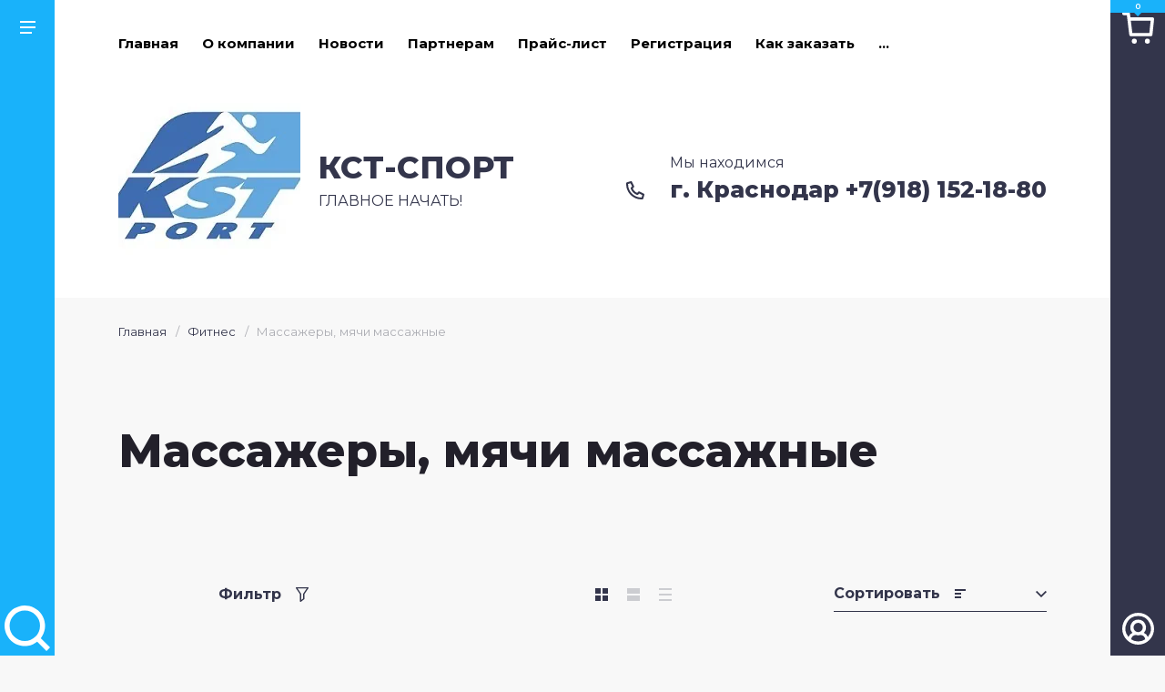

--- FILE ---
content_type: text/html; charset=utf-8
request_url: https://kst-sport.ru/shop/folder/33704603
body_size: 26568
content:

	<!doctype html>
<html lang="ru">

<head>
	<title>Массажеры, мячи массажные </title>
	
	<meta charset="utf-8">
	<meta name="robots" content="all"/>
	<meta name="description" content="Массажеры, мячи массажные ">
	<meta name="keywords" content="Массажеры, мячи массажные ">
	<meta name="SKYPE_TOOLBAR" content="SKYPE_TOOLBAR_PARSER_COMPATIBLE">
	<meta name="viewport" content="width=device-width, initial-scale=1.0, maximum-scale=1.0, user-scalable=no">
	<meta name="format-detection" content="telephone=no">
	<meta http-equiv="x-rim-auto-match" content="none">
	
	<meta name="robots" content="all">
	
	<script src="/g/libs/jquery/1.10.2/jquery.min.js"></script>
	
		<link rel="stylesheet" href="/g/css/styles_articles_tpl.css">
<meta name="yandex-verification" content="92fc5d0c22482bda" />
<meta name="yandex-verification" content="92fc5d0c22482bda" />
<meta name="google-site-verification" content="KHNMrgAFYzYBEzZ1QFhJtIBtaHNrmMK-e8MLFuoXAeM" />
<link rel='stylesheet' type='text/css' href='/shared/highslide-4.1.13/highslide.min.css'/>
<script type='text/javascript' src='/shared/highslide-4.1.13/highslide.packed.js'></script>
<script type='text/javascript'>
hs.graphicsDir = '/shared/highslide-4.1.13/graphics/';
hs.outlineType = null;
hs.showCredits = false;
hs.lang={cssDirection:'ltr',loadingText:'Загрузка...',loadingTitle:'Кликните чтобы отменить',focusTitle:'Нажмите чтобы перенести вперёд',fullExpandTitle:'Увеличить',fullExpandText:'Полноэкранный',previousText:'Предыдущий',previousTitle:'Назад (стрелка влево)',nextText:'Далее',nextTitle:'Далее (стрелка вправо)',moveTitle:'Передвинуть',moveText:'Передвинуть',closeText:'Закрыть',closeTitle:'Закрыть (Esc)',resizeTitle:'Восстановить размер',playText:'Слайд-шоу',playTitle:'Слайд-шоу (пробел)',pauseText:'Пауза',pauseTitle:'Приостановить слайд-шоу (пробел)',number:'Изображение %1/%2',restoreTitle:'Нажмите чтобы посмотреть картинку, используйте мышь для перетаскивания. Используйте клавиши вперёд и назад'};</script>

            <!-- 46b9544ffa2e5e73c3c971fe2ede35a5 -->
            <script src='/shared/s3/js/lang/ru.js'></script>
            <script src='/shared/s3/js/common.min.js'></script>
        <link rel='stylesheet' type='text/css' href='/shared/s3/css/calendar.css' /><link rel="icon" href="/favicon.jpg" type="image/jpeg">

<!--s3_require-->
<link rel="stylesheet" href="/g/basestyle/1.0.1/user/user.css" type="text/css"/>
<link rel="stylesheet" href="/g/basestyle/1.0.1/user/user.blue.css" type="text/css"/>
<script type="text/javascript" src="/g/basestyle/1.0.1/user/user.js" async></script>
<!--/s3_require-->

<link rel='stylesheet' type='text/css' href='/t/images/__csspatch/1/patch.css'/>
				
		
		
		
			<link rel="stylesheet" type="text/css" href="/g/shop2v2/default/css/theme.less.css">		
			<script type="text/javascript" src="/g/printme.js"></script>
		<script type="text/javascript" src="/g/shop2v2/default/js/tpl.js"></script>
		<script type="text/javascript" src="/g/shop2v2/default/js/baron.min.js"></script>
		
			<script type="text/javascript" src="/g/shop2v2/default/js/shop2.2.js"></script>
		
	<script type="text/javascript">shop2.init({"productRefs": {"37265905":{"artikul":{"60969":["62283505"]}},"265293309":{"artikul":{"51566":["309411309"]}},"265294509":{"artikul":{"51567":["309412509"]}},"478666104":{"artikul":{"64955":["600876504"]}},"615048109":{"artikul":{"64545":["730436709"]}},"820458703":{"artikul":{"61435":["1043928503"]}},"820458903":{"artikul":{"64956":["1043928703"]}},"820459103":{"artikul":{"61438":["1043928903"]}},"820583303":{"artikul":{"67288":["1044047103"]}},"820877303":{"artikul":{"66896":["1044347103"]}},"821288303":{"artikul":{"62274":["1044758703"]}},"821288503":{"artikul":{"60431":["1044758903"]}}},"apiHash": {"getPromoProducts":"5cedd609deb6da623ed3eb953664242a","getSearchMatches":"ef73a2f41e81360daa6f2df27ed2c57e","getFolderCustomFields":"726a0b3e47637b2f5b86fae4f244da0f","getProductListItem":"04e4c491707201cecbb324d2bfb12f47","cartAddItem":"6ec1ee42a4facf752a86f83a87fac2b3","cartRemoveItem":"1a488042eb25248776c8e6d25b7b24db","cartUpdate":"68165ba14279a0960b8d158fb0fc3e85","cartRemoveCoupon":"8e097161c8c3e53f7bdab19c4af3567a","cartAddCoupon":"948078f8b9dc88c5fe7953bbe5e1d2d5","deliveryCalc":"4e6271372b07d1ff39c4579d4e8b49da","printOrder":"009e0d7eb595941cf974f5611b9a6d12","cancelOrder":"06ee5a7b8e76044953e8021aad7e758c","cancelOrderNotify":"e6490612a82dae7ce8cb969b4d1d99f6","repeatOrder":"7df7e8aaa7b81f4eb988a03bac3338ef","paymentMethods":"dece2ab200042b66a74c9261249051b8","compare":"7a695596980a5cb70f5c13230b040b9a"},"hash": null,"verId": 73734,"mode": "folder","step": "","uri": "/shop","IMAGES_DIR": "/d/","my": {"list_picture_enlarge":true,"accessory":"\u0410\u043a\u0441\u0435\u0441\u0441\u0443\u0430\u0440\u044b","kit":"\u041a\u043e\u043c\u043f\u043b\u0435\u043a\u0442","recommend":"\u0420\u0435\u043a\u043e\u043c\u0435\u043d\u0434\u0443\u0435\u043c\u044b\u0435","similar":"\u041f\u043e\u0445\u043e\u0436\u0438\u0435","modification":"\u041c\u043e\u0434\u0438\u0444\u0438\u043a\u0430\u0446\u0438\u0438","show_sections":true,"price_fa_rouble":true,"lightView":true,"hide_vendor_in_list":true,"new_alias":"New!","special_alias":"Sale!","oneclicktext":"\u041a\u0443\u043f\u0438\u0442\u044c \u0432 1 \u043a\u043b\u0438\u043a"},"shop2_cart_order_payments": 1,"cf_margin_price_enabled": 0,"maps_yandex_key":"","maps_google_key":""});shop2.filter._pre_params = "&s[folder_id]=484884903";</script>
	
	<link rel="stylesheet" href="/g/templates/shop2/2.114.2/css/waslidemenu.min.css">
	<link rel="stylesheet" href="/g/libs/owl-carousel/2.3.4/owl.carousel.min.css">
	<link rel="stylesheet" href="/t/v43/images/css/theme.scss.css">
	
	<script src="/g/s3/misc/form/1.2.0/s3.form.js"></script>
	<script src="/g/templates/shop2/2.79.2/js/waslide.js"></script>
	<script src="/g/templates/shop2/2.79.2/js/animit.js"></script>
	<script src="/g/libs/jquery-match-height/0.7.2/jquery.matchHeight.min.js"></script>
	<script src="/g/libs/owl-carousel/2.3.4/owl.carousel.min.js" charset="utf-8"></script>
	<script src="/g/libs/jquery-formstyler/1.7.4/jquery.formstyler.min.js" charset="utf-8"></script>
	<script src="/g/libs/jqueryui/1.10.3/jquery-ui.min.js" charset="utf-8"></script>
	<script src="/g/templates/shop2/2.85.2/js/jquery.ui.touch_punch.min.js" charset="utf-8"></script>
	<script src="/g/libs/jquery-responsive-tabs/1.6.3/jquery.responsiveTabs.js" charset="utf-8"></script>
	<script src="/g/templates/shop2/2.114.2/js/iOS9.js"></script>
	<script src="/g/libs/lightgallery/v1.2.19/lightgallery.js"></script>


	<!-- Theme styles -->
							    <link rel="stylesheet" href="/t/v43/images/theme0/theme.scss.css">
				<!-- Theme styles -->
	
	<!-- Main js -->
			<script src="/g/templates/shop2/2.114.2/js/main.js" charset="utf-8"></script>
		<!-- Main js -->
	
	
	<link rel="stylesheet" href="/t/v43/images/css/main.css">
	
	<script src="/t/v43/images/js/script.js" charset="utf-8"></script>
	
	<script src="/t/v43/images/js/jquery.megascroller.js"></script>
	
	
    <script>
      $(function(){
        $(window).megaScroller({
          button : true,
          autoScrollTime : 1000
        }); 
      });
    </script>
    
	
	<link rel="stylesheet" href="/t/v43/images/css/site.addons.scss.css">
	
	</head><body>
	
	<div class="panel_oneclick">
		<div class="panel-left"><span class="close-panel">&nbsp;</span></div>
		<div class="panel-right"></div>
	</div>
	
	<div class="fixed_elems">
		
		<div class="fixed_elems__aside left_aside">
		
			<div class="fixed_elems__aside--box">
							<nav class="categories_wrap">
				<div class="categories_wrap__title">
					<div class="back">&nbsp;</div>
					<span>Каталог</span>
					<div class="close">&nbsp;</div>
				</div>
				<div class="waslide">
					<ul class="clear-list categories">
																																												<li class="sublevel">
								<a href="/shop/folder/16531803">
									<span>Аксессуары для спорта</span>
									<ins>&nbsp;</ins>								</a>
																																															<ul>
									<li class="parent"><a href="/shop/folder/16531803"><span>Аксессуары для спорта</span></a></li>
																										<li>
								<a href="/shop/folder/12296803">
									<span>Аксессуары для болельщиков</span>
																	</a>
																																															</li>
																																		<li>
								<a href="/shop/folder/33522203">
									<span>Бутылки для воды, шейкеры, контейнеры для бутылок</span>
																	</a>
																																															</li>
																																		<li class="sublevel">
								<a href="/shop/folder/33525603">
									<span>Конусы для разметки и стойки</span>
									<ins>&nbsp;</ins>								</a>
																																															<ul>
									<li class="parent"><a href="/shop/folder/33525603"><span>Конусы для разметки и стойки</span></a></li>
																										<li>
								<a href="/shop/folder/konusy">
									<span>Конусы</span>
																	</a>
																																															</li>
																																		<li>
								<a href="/shop/folder/palki-stojki">
									<span>Палки, стойки</span>
																	</a>
																																															</li>
																																		<li>
								<a href="/shop/folder/vtulki-klipsy">
									<span>Втулки, клипсы</span>
																	</a>
																																															</li>
																	</ul></li>
																																		<li>
								<a href="/shop/folder/7661603">
									<span>Свистки</span>
																	</a>
																																															</li>
																																		<li>
								<a href="/shop/folder/34111603">
									<span>Сетки, сумки, тележки для мячей</span>
																	</a>
																																															</li>
																																		<li>
								<a href="/shop/folder/33527403">
									<span>Тренировочный инвентарь</span>
																	</a>
																																															</li>
																																		<li>
								<a href="/shop/folder/flagi">
									<span>Флаги</span>
																	</a>
																																															</li>
																	</ul></li>
																																		<li class="sublevel">
								<a href="/shop/folder/174398">
									<span>Бадминтон</span>
									<ins>&nbsp;</ins>								</a>
																																															<ul>
									<li class="parent"><a href="/shop/folder/174398"><span>Бадминтон</span></a></li>
																										<li>
								<a href="/shop/folder/33698603">
									<span>Воланчики, мячи</span>
																	</a>
																																															</li>
																																		<li>
								<a href="/shop/folder/33700003">
									<span>Наборы для бадминтона</span>
																	</a>
																																															</li>
																																		<li>
								<a href="/shop/folder/33702403">
									<span>Ракетки для бадминтона</span>
																	</a>
																																															</li>
																																		<li>
								<a href="/shop/folder/431600">
									<span>Стойки и сетки для бадминтона</span>
																	</a>
																																															</li>
																	</ul></li>
																																		<li class="sublevel">
								<a href="/shop/folder/328373">
									<span>Баскетбол</span>
									<ins>&nbsp;</ins>								</a>
																																															<ul>
									<li class="parent"><a href="/shop/folder/328373"><span>Баскетбол</span></a></li>
																										<li>
								<a href="/shop/folder/33703203">
									<span>Кольца баскетбольные</span>
																	</a>
																																															</li>
																																		<li class="sublevel">
								<a href="/shop/folder/431604">
									<span>Мячи баскетбольные</span>
									<ins>&nbsp;</ins>								</a>
																																															<ul>
									<li class="parent"><a href="/shop/folder/431604"><span>Мячи баскетбольные</span></a></li>
																										<li>
								<a href="/shop/folder/33706203">
									<span>ATEMI</span>
																	</a>
																																															</li>
																																		<li>
								<a href="/shop/folder/jogel">
									<span>JӦGEL</span>
																	</a>
																																															</li>
																																		<li>
								<a href="/shop/folder/33706403">
									<span>MOLTEN</span>
																	</a>
																																															</li>
																																		<li>
								<a href="/shop/folder/33706603">
									<span>SPALDING</span>
																	</a>
																																															</li>
																																		<li>
								<a href="/shop/folder/33706803">
									<span>TORRES</span>
																	</a>
																																															</li>
																																		<li>
								<a href="/shop/folder/prochie">
									<span>Прочие</span>
																	</a>
																																															</li>
																	</ul></li>
																																		<li>
								<a href="/shop/folder/33703403">
									<span>Сетки баскетбольные</span>
																	</a>
																																															</li>
																																		<li>
								<a href="/shop/folder/33703603">
									<span>Тактические доски</span>
																	</a>
																																															</li>
																																		<li>
								<a href="/shop/folder/33704003">
									<span>Щиты, стойки баскетбольные, тренажеры</span>
																	</a>
																																															</li>
																	</ul></li>
																																		<li class="sublevel">
								<a href="/shop/folder/328375">
									<span>Бокс</span>
									<ins>&nbsp;</ins>								</a>
																																															<ul>
									<li class="parent"><a href="/shop/folder/328375"><span>Бокс</span></a></li>
																										<li>
								<a href="/shop/folder/binty">
									<span>Бинты</span>
																	</a>
																																															</li>
																																		<li>
								<a href="/shop/folder/grushi">
									<span>Груши</span>
																	</a>
																																															</li>
																																		<li>
								<a href="/shop/folder/makivary">
									<span>Макивары</span>
																	</a>
																																															</li>
																																		<li>
								<a href="/shop/folder/meshki-bokserskie">
									<span>Мешки боксерские</span>
																	</a>
																																															</li>
																																		<li>
								<a href="/shop/folder/kapy">
									<span>Капы</span>
																	</a>
																																															</li>
																																		<li>
								<a href="/shop/folder/lapy">
									<span>Лапы</span>
																	</a>
																																															</li>
																																		<li>
								<a href="/shop/folder/perchatki">
									<span>Перчатки</span>
																	</a>
																																															</li>
																																		<li>
								<a href="/shop/folder/shlema">
									<span>Шлема</span>
																	</a>
																																															</li>
																																		<li>
								<a href="/shop/folder/espandery">
									<span>Эспандеры</span>
																	</a>
																																															</li>
																	</ul></li>
																																		<li class="sublevel">
								<a href="/shop/folder/33760003">
									<span>Большой теннис</span>
									<ins>&nbsp;</ins>								</a>
																																															<ul>
									<li class="parent"><a href="/shop/folder/33760003"><span>Большой теннис</span></a></li>
																										<li>
								<a href="/shop/folder/33760203">
									<span>Мячи для большого тенниса</span>
																	</a>
																																															</li>
																																		<li>
								<a href="/shop/folder/33760403">
									<span>Ракетки для большого тенниса</span>
																	</a>
																																															</li>
																																		<li>
								<a href="/shop/folder/33760603">
									<span>Сетки для большого тенниса</span>
																	</a>
																																															</li>
																	</ul></li>
																																		<li>
								<a href="/shop/folder/34133603">
									<span>Водное поло</span>
																	</a>
																																															</li>
																																		<li class="sublevel">
								<a href="/shop/folder/328377">
									<span>Волейбол</span>
									<ins>&nbsp;</ins>								</a>
																																															<ul>
									<li class="parent"><a href="/shop/folder/328377"><span>Волейбол</span></a></li>
																										<li class="sublevel">
								<a href="/shop/folder/431609">
									<span>Мячи волейбольные</span>
									<ins>&nbsp;</ins>								</a>
																																															<ul>
									<li class="parent"><a href="/shop/folder/431609"><span>Мячи волейбольные</span></a></li>
																										<li>
								<a href="/shop/folder/123124603">
									<span>ATEMI</span>
																	</a>
																																															</li>
																																		<li>
								<a href="/shop/folder/jogel-1">
									<span>JÖGEL</span>
																	</a>
																																															</li>
																																		<li>
								<a href="/shop/folder/33764603">
									<span>MIKASA</span>
																	</a>
																																															</li>
																																		<li>
								<a href="/shop/folder/sprinter">
									<span>SPRINTER</span>
																	</a>
																																															</li>
																																		<li>
								<a href="/shop/folder/33764803">
									<span>TORRES</span>
																	</a>
																																															</li>
																																		<li>
								<a href="/shop/folder/34254803">
									<span>Пляжный волейбол</span>
																	</a>
																																															</li>
																																		<li>
								<a href="/shop/folder/volar">
									<span>ВОЛАР</span>
																	</a>
																																															</li>
																	</ul></li>
																																		<li>
								<a href="/shop/folder/33763803">
									<span>Налокотники</span>
																	</a>
																																															</li>
																																		<li>
								<a href="/shop/folder/431610">
									<span>Сетки волейбольные и троса</span>
																	</a>
																																															</li>
																																		<li>
								<a href="/shop/folder/33764003">
									<span>Стойки волейбольные, антенны, разметка</span>
																	</a>
																																															</li>
																																		<li>
								<a href="/shop/folder/33764203">
									<span>Счетчики, тактические доски</span>
																	</a>
																																															</li>
																	</ul></li>
																																		<li class="sublevel">
								<a href="/shop/folder/431614">
									<span>Гандбол</span>
									<ins>&nbsp;</ins>								</a>
																																															<ul>
									<li class="parent"><a href="/shop/folder/431614"><span>Гандбол</span></a></li>
																										<li class="sublevel">
								<a href="/shop/folder/431616">
									<span>Мячи гандбольные</span>
									<ins>&nbsp;</ins>								</a>
																																															<ul>
									<li class="parent"><a href="/shop/folder/431616"><span>Мячи гандбольные</span></a></li>
																										<li>
								<a href="/shop/folder/34102603">
									<span>TORRES</span>
																	</a>
																																															</li>
																																		<li>
								<a href="/shop/folder/48529603">
									<span>Прочие гандбольные мячи</span>
																	</a>
																																															</li>
																	</ul></li>
																																		<li>
								<a href="/shop/folder/34102403">
									<span>Сетки гандбольные и минифутбольные</span>
																	</a>
																																															</li>
																																		<li>
								<a href="/shop/folder/528289003">
									<span>Тактические доски</span>
																	</a>
																																															</li>
																	</ul></li>
																																		<li class="sublevel">
								<a href="/shop/folder/431617">
									<span>Гимнастика</span>
									<ins>&nbsp;</ins>								</a>
																																															<ul>
									<li class="parent"><a href="/shop/folder/431617"><span>Гимнастика</span></a></li>
																										<li>
								<a href="/shop/folder/34103003">
									<span>Канаты, шесты для лазания</span>
																	</a>
																																															</li>
																																		<li>
								<a href="/shop/folder/34103403">
									<span>Маты гимнастические</span>
																	</a>
																																															</li>
																																		<li>
								<a href="/shop/folder/34103603">
									<span>Оборудование гимнастическое</span>
																	</a>
																																															</li>
																																		<li>
								<a href="/shop/folder/431618">
									<span>Обручи</span>
																	</a>
																																															</li>
																																		<li>
								<a href="/shop/folder/34103803">
									<span>Палки гимнастические</span>
																	</a>
																																															</li>
																																		<li>
								<a href="/shop/folder/51304401">
									<span>Скакалки</span>
																	</a>
																																															</li>
																																		<li>
								<a href="/shop/folder/34104603">
									<span>Стенки гимнастические</span>
																	</a>
																																															</li>
																																		<li>
								<a href="/shop/folder/34104803">
									<span>Турники</span>
																	</a>
																																															</li>
																	</ul></li>
																																		<li class="sublevel">
								<a href="/shop/folder/174397">
									<span>Детские спортивные комплексы</span>
									<ins>&nbsp;</ins>								</a>
																																															<ul>
									<li class="parent"><a href="/shop/folder/174397"><span>Детские спортивные комплексы</span></a></li>
																										<li>
								<a href="/shop/folder/34120803">
									<span>Оборудование к детским спортивным комплексам</span>
																	</a>
																																															</li>
																	</ul></li>
																																		<li class="sublevel">
								<a href="/shop/folder/33716803">
									<span>Единоборства</span>
									<ins>&nbsp;</ins>								</a>
																																															<ul>
									<li class="parent"><a href="/shop/folder/33716803"><span>Единоборства</span></a></li>
																										<li class="sublevel">
								<a href="/shop/folder/33717003">
									<span>Защита и жилеты</span>
									<ins>&nbsp;</ins>								</a>
																																															<ul>
									<li class="parent"><a href="/shop/folder/33717003"><span>Защита и жилеты</span></a></li>
																										<li>
								<a href="/shop/folder/noga-golen-stopa">
									<span>Нога, голень, стопа</span>
																	</a>
																																															</li>
																																		<li>
								<a href="/shop/folder/pah">
									<span>Пах</span>
																	</a>
																																															</li>
																																		<li>
								<a href="/shop/folder/ruka">
									<span>Рука</span>
																	</a>
																																															</li>
																																		<li>
								<a href="/shop/folder/zhilety">
									<span>Жилеты</span>
																	</a>
																																															</li>
																	</ul></li>
																																		<li class="sublevel">
								<a href="/shop/folder/33717203">
									<span>Кимоно</span>
									<ins>&nbsp;</ins>								</a>
																																															<ul>
									<li class="parent"><a href="/shop/folder/33717203"><span>Кимоно</span></a></li>
																										<li>
								<a href="/shop/folder/33754403">
									<span>Самбо</span>
																	</a>
																																															</li>
																	</ul></li>
																																		<li>
								<a href="/shop/folder/33717403">
									<span>Пояса для кимоно</span>
																	</a>
																																															</li>
																																		<li>
								<a href="/shop/folder/152860803">
									<span>Оружие для тренировок</span>
																	</a>
																																															</li>
																																		<li>
								<a href="/shop/folder/33717803">
									<span>Перчатки для единоборств</span>
																	</a>
																																															</li>
																																		<li>
								<a href="/shop/folder/37966803">
									<span>Шлема </span>
																	</a>
																																															</li>
																	</ul></li>
																																		<li class="sublevel">
								<a href="/shop/folder/431619">
									<span>Игры</span>
									<ins>&nbsp;</ins>								</a>
																																															<ul>
									<li class="parent"><a href="/shop/folder/431619"><span>Игры</span></a></li>
																										<li>
								<a href="/shop/folder/431631">
									<span>Биты и мячи для бейсбола</span>
																	</a>
																																															</li>
																																		<li>
								<a href="/shop/folder/34135203">
									<span>Городки, лапта</span>
																	</a>
																																															</li>
																																		<li>
								<a href="/shop/folder/431632">
									<span>Дартс и дротики</span>
																	</a>
																																															</li>
																																		<li>
								<a href="/shop/folder/34135603">
									<span>Домино</span>
																	</a>
																																															</li>
																																		<li>
								<a href="/shop/folder/doski-demonstracionnye">
									<span>Доски демонстрационные</span>
																	</a>
																																															</li>
																																		<li>
								<a href="/shop/folder/34135803">
									<span>Доски шахматные</span>
																	</a>
																																															</li>
																																		<li>
								<a href="/shop/folder/180565603">
									<span>Карты</span>
																	</a>
																																															</li>
																																		<li>
								<a href="/shop/folder/34137203">
									<span>Летающие тарелки , бумеранги</span>
																	</a>
																																															</li>
																																		<li>
								<a href="/shop/folder/34137403">
									<span>Лото</span>
																	</a>
																																															</li>
																																		<li>
								<a href="/shop/folder/34136003">
									<span>Наборы</span>
																	</a>
																																															</li>
																																		<li>
								<a href="/shop/folder/34137603">
									<span>Нарды, кубики-зарики</span>
																	</a>
																																															</li>
																																		<li>
								<a href="/shop/folder/34137803">
									<span>Часы шахматные</span>
																	</a>
																																															</li>
																																		<li>
								<a href="/shop/folder/34138003">
									<span>Шахматы</span>
																	</a>
																																															</li>
																																		<li>
								<a href="/shop/folder/34138203">
									<span>Шашки</span>
																	</a>
																																															</li>
																	</ul></li>
																																		<li class="sublevel">
								<a href="/shop/folder/34176403">
									<span>Легкая атлетика</span>
									<ins>&nbsp;</ins>								</a>
																																															<ul>
									<li class="parent"><a href="/shop/folder/34176403"><span>Легкая атлетика</span></a></li>
																										<li>
								<a href="/shop/folder/34177203">
									<span>Мячи, гранаты, ядра для метания</span>
																	</a>
																																															</li>
																																		<li>
								<a href="/shop/folder/34177403">
									<span>Палки эстафетные</span>
																	</a>
																																															</li>
																																		<li>
								<a href="/shop/folder/34177603">
									<span>Стойки и планки для прыжков в высоту</span>
																	</a>
																																															</li>
																	</ul></li>
																																		<li>
								<a href="/shop/folder/34187203">
									<span>Мячи детские</span>
																	</a>
																																															</li>
																																		<li class="sublevel">
								<a href="/shop/folder/36289403">
									<span>Наградная продукция</span>
									<ins>&nbsp;</ins>								</a>
																																															<ul>
									<li class="parent"><a href="/shop/folder/36289403"><span>Наградная продукция</span></a></li>
																										<li>
								<a href="/shop/folder/36289603">
									<span>Кубки</span>
																	</a>
																																															</li>
																																		<li class="sublevel">
								<a href="/shop/folder/36289803">
									<span>Медали, ленты, эмблемы</span>
									<ins>&nbsp;</ins>								</a>
																																															<ul>
									<li class="parent"><a href="/shop/folder/36289803"><span>Медали, ленты, эмблемы</span></a></li>
																										<li>
								<a href="/shop/folder/lenty">
									<span>Ленты</span>
																	</a>
																																															</li>
																																		<li>
								<a href="/shop/folder/36290203">
									<span>Эмблемы</span>
																	</a>
																																															</li>
																																		<li>
								<a href="/shop/folder/medali-40-45mm">
									<span>Медали 40, 45мм</span>
																	</a>
																																															</li>
																																		<li>
								<a href="/shop/folder/medali-50mm">
									<span>Медали 50мм</span>
																	</a>
																																															</li>
																																		<li>
								<a href="/shop/folder/medali-60-70-80mm">
									<span>Медали 60, 70, 80мм</span>
																	</a>
																																															</li>
																																		<li>
								<a href="/shop/folder/medali-po-vidam-sporta">
									<span>Медали по видам спорта</span>
																	</a>
																																															</li>
																																		<li>
								<a href="/shop/folder/komplekty-medalej">
									<span>КОМПЛЕКТЫ МЕДАЛЕЙ</span>
																	</a>
																																															</li>
																	</ul></li>
																																		<li>
								<a href="/shop/folder/36290003">
									<span>Фигуры и награды</span>
																	</a>
																																															</li>
																																		<li>
								<a href="/shop/folder/95109403">
									<span>Грамоты, дипломы</span>
																	</a>
																																															</li>
																																		<li>
								<a href="/shop/folder/95109603">
									<span>Классификационные книжки, значки</span>
																	</a>
																																															</li>
																	</ul></li>
																																		<li>
								<a href="/shop/folder/34183603">
									<span>Насосы, иглы</span>
																	</a>
																																															</li>
																																		<li class="sublevel">
								<a href="/shop/folder/431656">
									<span>Настольный теннис</span>
									<ins>&nbsp;</ins>								</a>
																																															<ul>
									<li class="parent"><a href="/shop/folder/431656"><span>Настольный теннис</span></a></li>
																										<li>
								<a href="/shop/folder/34222203">
									<span>Мячи для настольного тенниса</span>
																	</a>
																																															</li>
																																		<li>
								<a href="/shop/folder/34222403">
									<span>Наборы для настольного тенниса</span>
																	</a>
																																															</li>
																																		<li>
								<a href="/shop/folder/541061">
									<span>Ракетки для настольного тенниса</span>
																	</a>
																																															</li>
																																		<li>
								<a href="/shop/folder/431657">
									<span>Сетки для настольного тенниса</span>
																	</a>
																																															</li>
																																		<li>
								<a href="/shop/folder/431658">
									<span>Столы для настольного тенниса</span>
																	</a>
																																															</li>
																																		<li>
								<a href="/shop/folder/34223203">
									<span>Чехлы для ракеток</span>
																	</a>
																																															</li>
																																		<li>
								<a href="/shop/folder/trenazhery">
									<span>Тренажеры</span>
																	</a>
																																															</li>
																	</ul></li>
																																		<li class="sublevel">
								<a href="/shop/folder/431635">
									<span>Плавание</span>
									<ins>&nbsp;</ins>								</a>
																																															<ul>
									<li class="parent"><a href="/shop/folder/431635"><span>Плавание</span></a></li>
																										<li>
								<a href="/shop/folder/34229203">
									<span>Беруши, зажимы для носа</span>
																	</a>
																																															</li>
																																		<li>
								<a href="/shop/folder/431636">
									<span>Доски и лопатки для плавания, колобашки, нудлы, аквагантели</span>
																	</a>
																																															</li>
																																		<li>
								<a href="/shop/folder/34229803">
									<span>Ласты для плавания</span>
																	</a>
																																															</li>
																																		<li>
								<a href="/shop/folder/159452403">
									<span>Ласты для плавания в бассейне</span>
																	</a>
																																															</li>
																																		<li>
								<a href="/shop/folder/34230003">
									<span>Маски для плавания</span>
																	</a>
																																															</li>
																																		<li>
								<a href="/shop/folder/34230203">
									<span>Наборы для плавания</span>
																	</a>
																																															</li>
																																		<li class="sublevel">
								<a href="/shop/folder/21013203">
									<span>Очки для плавания</span>
									<ins>&nbsp;</ins>								</a>
																																															<ul>
									<li class="parent"><a href="/shop/folder/21013203"><span>Очки для плавания</span></a></li>
																										<li>
								<a href="/shop/folder/torres">
									<span>TORRES</span>
																	</a>
																																															</li>
																																		<li>
								<a href="/shop/folder/atemi">
									<span>ATEMI</span>
																	</a>
																																															</li>
																																		<li>
								<a href="/shop/folder/prochie-1">
									<span>ПРОЧИЕ</span>
																	</a>
																																															</li>
																	</ul></li>
																																		<li>
								<a href="/shop/folder/34230603">
									<span>Трубки для плавания</span>
																	</a>
																																															</li>
																																		<li class="sublevel">
								<a href="/shop/folder/431638">
									<span>Шапочки для плавания</span>
									<ins>&nbsp;</ins>								</a>
																																															<ul>
									<li class="parent"><a href="/shop/folder/431638"><span>Шапочки для плавания</span></a></li>
																										<li>
								<a href="/shop/folder/atemi-1">
									<span>ATEMI</span>
																	</a>
																																															</li>
																																		<li>
								<a href="/shop/folder/torres-1">
									<span>TORRES</span>
																	</a>
																																															</li>
																																		<li>
								<a href="/shop/folder/salvas">
									<span>SALVAS</span>
																	</a>
																																															</li>
																																		<li>
								<a href="/shop/folder/prochie-2">
									<span>ПРОЧИЕ</span>
																	</a>
																																															</li>
																																		<li>
								<a href="/shop/folder/ob-emnye-rezinovye">
									<span>Объемные резиновые</span>
																	</a>
																																															</li>
																	</ul></li>
																																		<li>
								<a href="/shop/folder/ryukzaki-dlya-plavaniya">
									<span>Рюкзаки, мешки для плавания</span>
																	</a>
																																															</li>
																	</ul></li>
																																		<li>
								<a href="/shop/folder/33702203">
									<span>Регби</span>
																	</a>
																																															</li>
																																		<li class="sublevel">
								<a href="/shop/folder/431644">
									<span>Секундомеры, мегафоны, табло и весы</span>
									<ins>&nbsp;</ins>								</a>
																																															<ul>
									<li class="parent"><a href="/shop/folder/431644"><span>Секундомеры, мегафоны, табло и весы</span></a></li>
																										<li>
								<a href="/shop/folder/164537003">
									<span>Весы</span>
																	</a>
																																															</li>
																																		<li>
								<a href="/shop/folder/34128403">
									<span>Мегафоны</span>
																	</a>
																																															</li>
																																		<li>
								<a href="/shop/folder/34128603">
									<span>Рулетки спортивные</span>
																	</a>
																																															</li>
																																		<li>
								<a href="/shop/folder/431646">
									<span>Секундомеры</span>
																	</a>
																																															</li>
																																		<li>
								<a href="/shop/folder/34128803">
									<span>Табло, счетчики</span>
																	</a>
																																															</li>
																																		<li>
								<a href="/shop/folder/34129003">
									<span>Шагомеры</span>
																	</a>
																																															</li>
																	</ul></li>
																																		<li class="sublevel">
								<a href="/shop/folder/431639">
									<span>Скейтборды, коньки, самокаты, защита</span>
									<ins>&nbsp;</ins>								</a>
																																															<ul>
									<li class="parent"><a href="/shop/folder/431639"><span>Скейтборды, коньки, самокаты, защита</span></a></li>
																										<li>
								<a href="/shop/folder/431640">
									<span>Защита, шлемы, сумки, аксессуары</span>
																	</a>
																																															</li>
																																		<li>
								<a href="/shop/folder/35700203">
									<span>Ледовые коньки</span>
																	</a>
																																															</li>
																																		<li>
								<a href="/shop/folder/9451203">
									<span>Самокаты</span>
																	</a>
																																															</li>
																																		<li>
								<a href="/shop/folder/786978">
									<span>Скейтборды</span>
																	</a>
																																															</li>
																																		<li>
								<a href="/shop/folder/64457203">
									<span>Наборы</span>
																	</a>
																																															</li>
																	</ul></li>
																																		<li class="sublevel">
								<a href="/shop/folder/sportivnaya-medicina">
									<span>Спортивная медицина</span>
									<ins>&nbsp;</ins>								</a>
																																															<ul>
									<li class="parent"><a href="/shop/folder/sportivnaya-medicina"><span>Спортивная медицина</span></a></li>
																										<li>
								<a href="/shop/folder/160240803">
									<span>Кинезио Тейп, заморозка</span>
																	</a>
																																															</li>
																	</ul></li>
																																		<li class="sublevel">
								<a href="/shop/folder/42905203">
									<span>Спортивно-игровое оборудование для детей</span>
									<ins>&nbsp;</ins>								</a>
																																															<ul>
									<li class="parent"><a href="/shop/folder/42905203"><span>Спортивно-игровое оборудование для детей</span></a></li>
																										<li>
								<a href="/shop/folder/detskim-sadam-inventar-dlya-ddo-dou-ddu">
									<span>Детским садам (инвентарь для ДДО, ДОУ, ДДУ)</span>
																	</a>
																																															</li>
																																		<li>
								<a href="/shop/folder/igrushki">
									<span>Игрушки</span>
																	</a>
																																															</li>
																																		<li>
								<a href="/shop/folder/nastolnye-igry">
									<span>Настольные игры</span>
																	</a>
																																															</li>
																																		<li>
								<a href="/shop/folder/13685603">
									<span>Санки, сиденья для санок</span>
																	</a>
																																															</li>
																																		<li>
								<a href="/shop/folder/kolcebrosy">
									<span>Кольцебросы, кегли</span>
																	</a>
																																															</li>
																																		<li>
								<a href="/shop/folder/igrushki-dlya-peska-i-vody">
									<span>Игрушки для песка и воды</span>
																	</a>
																																															</li>
																	</ul></li>
																																		<li class="sublevel">
								<a href="/shop/folder/431660">
									<span>Тренажеры</span>
									<ins>&nbsp;</ins>								</a>
																																															<ul>
									<li class="parent"><a href="/shop/folder/431660"><span>Тренажеры</span></a></li>
																										<li>
								<a href="/shop/folder/431662">
									<span>Велотренажеры</span>
																	</a>
																																															</li>
																																		<li>
								<a href="/shop/folder/431666">
									<span>Скамьи</span>
																	</a>
																																															</li>
																																		<li>
								<a href="/shop/folder/431667">
									<span>Степперы</span>
																	</a>
																																															</li>
																	</ul></li>
																																		<li class="sublevel">
								<a href="/shop/folder/431647">
									<span>Туризм</span>
									<ins>&nbsp;</ins>								</a>
																																															<ul>
									<li class="parent"><a href="/shop/folder/431647"><span>Туризм</span></a></li>
																										<li>
								<a href="/shop/folder/431649">
									<span>Коврики и сиденья туристические</span>
																	</a>
																																															</li>
																																		<li>
								<a href="/shop/folder/431650">
									<span>Компасы, курвиметры</span>
																	</a>
																																															</li>
																																		<li>
								<a href="/shop/folder/34458203">
									<span>Костровые подставки, горелки</span>
																	</a>
																																															</li>
																																		<li class="sublevel">
								<a href="/shop/folder/431654">
									<span>Мебель туристическая</span>
									<ins>&nbsp;</ins>								</a>
																																															<ul>
									<li class="parent"><a href="/shop/folder/431654"><span>Мебель туристическая</span></a></li>
																										<li>
								<a href="/shop/folder/34464803">
									<span>Кресла, стулья, табуреты</span>
																	</a>
																																															</li>
																																		<li>
								<a href="/shop/folder/34465003">
									<span>Столы и наборы туристической мебели</span>
																	</a>
																																															</li>
																	</ul></li>
																																		<li>
								<a href="/shop/folder/954666">
									<span>Мешки спальные</span>
																	</a>
																																															</li>
																																		<li>
								<a href="/shop/folder/107772003">
									<span>Палки для скандинавской ходьбы и треккинга</span>
																	</a>
																																															</li>
																																		<li class="sublevel">
								<a href="/shop/folder/431652">
									<span>Палатки</span>
									<ins>&nbsp;</ins>								</a>
																																															<ul>
									<li class="parent"><a href="/shop/folder/431652"><span>Палатки</span></a></li>
																										<li>
								<a href="/shop/folder/34468803">
									<span>Палатки 3-х местные</span>
																	</a>
																																															</li>
																																		<li>
								<a href="/shop/folder/34469003">
									<span>Палатки 4-х местные</span>
																	</a>
																																															</li>
																	</ul></li>
																																		<li>
								<a href="/shop/folder/431653">
									<span>Термоса, термокружки</span>
																	</a>
																																															</li>
																																		<li>
								<a href="/shop/folder/856243">
									<span>Тенты </span>
																	</a>
																																															</li>
																																		<li>
								<a href="/shop/folder/142062403">
									<span>Фонари</span>
																	</a>
																																															</li>
																	</ul></li>
																																		<li class="sublevel">
								<a href="/shop/folder/431669">
									<span>Тяжелая атлетика</span>
									<ins>&nbsp;</ins>								</a>
																																															<ul>
									<li class="parent"><a href="/shop/folder/431669"><span>Тяжелая атлетика</span></a></li>
																										<li>
								<a href="/shop/folder/431670">
									<span>Гантели металлические</span>
																	</a>
																																															</li>
																																		<li>
								<a href="/shop/folder/34125803">
									<span>Гири</span>
																	</a>
																																															</li>
																																		<li>
								<a href="/shop/folder/34132203">
									<span>Диски обрезиненные</span>
																	</a>
																																															</li>
																																		<li>
								<a href="/shop/folder/magneziya">
									<span>Магнезия</span>
																	</a>
																																															</li>
																																		<li>
								<a href="/shop/folder/431672">
									<span>Пояса тяжелоатлетические, лямки, напульсники</span>
																	</a>
																																															</li>
																																		<li>
								<a href="/shop/folder/shtangi">
									<span>Штанги</span>
																	</a>
																																															</li>
																	</ul></li>
																																		<li class="sublevel">
								<a href="/shop/folder/431673">
									<span>Фитнес</span>
									<ins>&nbsp;</ins>								</a>
																																															<ul>
									<li class="parent"><a href="/shop/folder/431673"><span>Фитнес</span></a></li>
																										<li>
								<a href="/shop/folder/33708003">
									<span>Бодибары, обручи массажные</span>
																	</a>
																																															</li>
																																		<li>
								<a href="/shop/folder/valiki-rolly-dlya-massazha">
									<span>Валики (роллы) для массажа</span>
																	</a>
																																															</li>
																																		<li>
								<a href="/shop/folder/107075003">
									<span>Велосипедные перчатки</span>
																	</a>
																																															</li>
																																		<li>
								<a href="/shop/folder/33664003">
									<span>Гантели</span>
																	</a>
																																															</li>
																																		<li>
								<a href="/shop/folder/597116003">
									<span>Диски для глайдинга</span>
																	</a>
																																															</li>
																																		<li>
								<a href="/shop/folder/33686603">
									<span>Диски здоровья, балансирующие</span>
																	</a>
																																															</li>
																																		<li class="sublevel">
								<a href="/shop/folder/431674">
									<span>Йога и пилатес</span>
									<ins>&nbsp;</ins>								</a>
																																															<ul>
									<li class="parent"><a href="/shop/folder/431674"><span>Йога и пилатес</span></a></li>
																										<li>
								<a href="/shop/folder/bloki-remni-kolca-myachi">
									<span>Блоки, ремни, кольца, мячи</span>
																	</a>
																																															</li>
																																		<li>
								<a href="/shop/folder/kovriki-chehly">
									<span>Коврики, чехлы</span>
																	</a>
																																															</li>
																	</ul></li>
																																		<li>
								<a href="/shop/folder/775002403">
									<span>Лямки, ручки</span>
																	</a>
																																															</li>
																																		<li>
								<a href="/shop/folder/33704603">
									<span>Массажеры, мячи массажные</span>
																	</a>
																																															</li>
																																		<li>
								<a href="/shop/folder/33705403">
									<span>Медболы</span>
																	</a>
																																															</li>
																																		<li>
								<a href="/shop/folder/431675">
									<span>Мячи гимнастические (фитболы)</span>
																	</a>
																																															</li>
																																		<li>
								<a href="/shop/folder/myachi-popryguny">
									<span>Мячи-попрыгуны</span>
																	</a>
																																															</li>
																																		<li>
								<a href="/shop/folder/21348203">
									<span>Наколенники</span>
																	</a>
																																															</li>
																																		<li>
								<a href="/shop/folder/431676">
									<span>Одежда для похудения</span>
																	</a>
																																															</li>
																																		<li>
								<a href="/shop/folder/34195803">
									<span>Перчатки для занятий спортом, велоперчатки</span>
																	</a>
																																															</li>
																																		<li>
								<a href="/shop/folder/petli-dlya-funkcionalnogo-treninga">
									<span>Петли для функционального тренинга</span>
																	</a>
																																															</li>
																																		<li>
								<a href="/shop/folder/402960603">
									<span>Повязки на голову, напульсники</span>
																	</a>
																																															</li>
																																		<li>
								<a href="/shop/folder/2515203">
									<span>Ролики для пресса</span>
																	</a>
																																															</li>
																																		<li>
								<a href="/shop/folder/2514803">
									<span>Степ-доски, балансировочные платформы, босу</span>
																	</a>
																																															</li>
																																		<li>
								<a href="/shop/folder/21349803">
									<span>Суппорта</span>
																	</a>
																																															</li>
																																		<li>
								<a href="/shop/folder/34464003">
									<span>Упоры для отжиманий</span>
																	</a>
																																															</li>
																																		<li>
								<a href="/shop/folder/34464203">
									<span>Утяжелители</span>
																	</a>
																																															</li>
																																		<li class="sublevel">
								<a href="/shop/folder/431678">
									<span>Эспандеры</span>
									<ins>&nbsp;</ins>								</a>
																																															<ul>
									<li class="parent"><a href="/shop/folder/431678"><span>Эспандеры</span></a></li>
																										<li>
								<a href="/shop/folder/774999403">
									<span>Грудные эспандеры</span>
																	</a>
																																															</li>
																																		<li>
								<a href="/shop/folder/775001803">
									<span>Жгуты</span>
																	</a>
																																															</li>
																																		<li>
								<a href="/shop/folder/775002003">
									<span>Кистевые эспандеры</span>
																	</a>
																																															</li>
																																		<li>
								<a href="/shop/folder/petli">
									<span>Петли</span>
																	</a>
																																															</li>
																																		<li>
								<a href="/shop/folder/775004203">
									<span>Прочие</span>
																	</a>
																																															</li>
																																		<li>
								<a href="/shop/folder/fitnes-rezinki">
									<span>Фитнес-резинки</span>
																	</a>
																																															</li>
																																		<li>
								<a href="/shop/folder/775004603">
									<span>Эспандеры-ленты</span>
																	</a>
																																															</li>
																	</ul></li>
																	</ul></li>
																																		<li class="sublevel">
								<a href="/shop/folder/431679">
									<span>Футбол</span>
									<ins>&nbsp;</ins>								</a>
																																															<ul>
									<li class="parent"><a href="/shop/folder/431679"><span>Футбол</span></a></li>
																										<li>
								<a href="/shop/folder/129924603">
									<span>Гетры</span>
																	</a>
																																															</li>
																																		<li>
								<a href="/shop/folder/33697003">
									<span>Капитанские повязки, наборы для судей</span>
																	</a>
																																															</li>
																																		<li>
								<a href="/shop/folder/403096403">
									<span>Манишки</span>
																	</a>
																																															</li>
																																		<li class="sublevel">
								<a href="/shop/folder/431680">
									<span>Мячи</span>
									<ins>&nbsp;</ins>								</a>
																																															<ul>
									<li class="parent"><a href="/shop/folder/431680"><span>Мячи</span></a></li>
																										<li>
								<a href="/shop/folder/33702803">
									<span>ADIDAS</span>
																	</a>
																																															</li>
																																		<li>
								<a href="/shop/folder/33743803">
									<span>ATEMI</span>
																	</a>
																																															</li>
																																		<li>
								<a href="/shop/folder/jogel-2">
									<span>JÖGEL</span>
																	</a>
																																															</li>
																																		<li>
								<a href="/shop/folder/nike">
									<span>NIKE</span>
																	</a>
																																															</li>
																																		<li>
								<a href="/shop/folder/penalty">
									<span>PENALTY</span>
																	</a>
																																															</li>
																																		<li>
								<a href="/shop/folder/33745403">
									<span>TORRES</span>
																	</a>
																																															</li>
																																		<li>
								<a href="/shop/folder/33744403">
									<span>SELECT</span>
																	</a>
																																															</li>
																																		<li>
								<a href="/shop/folder/34099203">
									<span>Мячи для минифутбола</span>
																	</a>
																																															</li>
																																		<li>
								<a href="/shop/folder/157283803">
									<span>Прочие мячи</span>
																	</a>
																																															</li>
																																		<li>
								<a href="/shop/folder/kamery-dlya-myachej">
									<span>Камеры для мячей</span>
																	</a>
																																															</li>
																	</ul></li>
																																		<li>
								<a href="/shop/folder/34111203">
									<span>Перчатки вратарские</span>
																	</a>
																																															</li>
																																		<li>
								<a href="/shop/folder/431681">
									<span>Сетки и ворота футбольные</span>
																	</a>
																																															</li>
																																		<li>
								<a href="/shop/folder/tablo-zameny">
									<span>Табло замены</span>
																	</a>
																																															</li>
																																		<li>
								<a href="/shop/folder/34113603">
									<span>Тактические доски</span>
																	</a>
																																															</li>
																																		<li>
								<a href="/shop/folder/34119803">
									<span>Флаги</span>
																	</a>
																																															</li>
																																		<li>
								<a href="/shop/folder/34121403">
									<span>Щитки футбольные</span>
																	</a>
																																															</li>
																	</ul></li>
																																		<li>
								<a href="/shop/folder/17125803">
									<span>Хоккей</span>
																	</a>
																																															</li>
																																		<li class="sublevel">
								<a href="/shop/folder/125674403">
									<span>Флорбол</span>
									<ins>&nbsp;</ins>								</a>
																																															<ul>
									<li class="parent"><a href="/shop/folder/125674403"><span>Флорбол</span></a></li>
																										<li>
								<a href="/shop/folder/klyushki">
									<span>Клюшки</span>
																	</a>
																																															</li>
																																		<li>
								<a href="/shop/folder/myachi">
									<span>Мячи</span>
																	</a>
																																															</li>
																	</ul></li>
																																		<li class="sublevel">
								<a href="/shop/folder/173180403">
									<span>Художественная гимнастика</span>
									<ins>&nbsp;</ins>								</a>
																																															<ul>
									<li class="parent"><a href="/shop/folder/173180403"><span>Художественная гимнастика</span></a></li>
																										<li>
								<a href="/shop/folder/173181403">
									<span>Булавы</span>
																	</a>
																																															</li>
																																		<li>
								<a href="/shop/folder/173180603">
									<span>Ленты</span>
																	</a>
																																															</li>
																																		<li class="sublevel">
								<a href="/shop/folder/173181603">
									<span>Мячи</span>
									<ins>&nbsp;</ins>								</a>
																																															<ul>
									<li class="parent"><a href="/shop/folder/173181603"><span>Мячи</span></a></li>
																										<li>
								<a href="/shop/folder/15-16-sm">
									<span>15-17 см</span>
																	</a>
																																															</li>
																																		<li>
								<a href="/shop/folder/19-20-sm">
									<span>19-20 см</span>
																	</a>
																																															</li>
																	</ul></li>
																																		<li>
								<a href="/shop/folder/173182203">
									<span>Наколенники, гетры</span>
																	</a>
																																															</li>
																																		<li>
								<a href="/shop/folder/obmotka">
									<span>Обмотка</span>
																	</a>
																																															</li>
																																		<li>
								<a href="/shop/folder/173181203">
									<span>Обручи, чехлы</span>
																	</a>
																																															</li>
																																		<li>
								<a href="/shop/folder/ryukzaki">
									<span>Рюкзаки</span>
																	</a>
																																															</li>
																																		<li>
								<a href="/shop/folder/173181003">
									<span>Скакалки</span>
																	</a>
																																															</li>
																																		<li>
								<a href="/shop/folder/173181803">
									<span>Эспандеры для растяжки</span>
																	</a>
																																															</li>
																																		<li>
								<a href="/shop/folder/podushki-dlya-rastyazhki-poyasa-razogrevochnye">
									<span>Подушки для растяжки, пояса разогревочные</span>
																	</a>
																										</li></ul>
											</li></ul>
									</div>
			</nav>
						<div class="search">				
					
	
<div class="search_title"><span>Расширенный поиск</span><ins>&nbsp;</ins></div>

<div class="fixed_elems__leftTitle">
	<span>Поиск</span>
	<div class="close">&nbsp;</div>
</div>

<form action="/shop/search" enctype="multipart/form-data" class="text_search">
	<input type="text" name="search_text" size="20" id="shop2-text"  value="" placeholder="Поиск по магазину" />
	<button type="submit" class="search-btn"></button>
<re-captcha data-captcha="recaptcha"
     data-name="captcha"
     data-sitekey="6LcYvrMcAAAAAKyGWWuW4bP1De41Cn7t3mIjHyNN"
     data-lang="ru"
     data-rsize="invisible"
     data-type="image"
     data-theme="light"></re-captcha></form>

<form action="/shop/search" enctype="multipart/form-data" class="shop_search">
	<input type="hidden" name="sort_by" value=""/>
	
			<div class="row range">
			<div class="row__title">Цена (руб.):</div>
			<div class="row__body">
				<label class="min">
					<input name="s[price][min]" type="text" size="5" class="small" value="" placeholder="от" />
				</label>
				<label class="max">
					<input name="s[price][max]" type="text" size="5" class="small" value="" placeholder="до" />
				</label>
			</div>
		</div>
	
			<div class="row">
			<div class="row__title">Название:</div>
			<div class="row__body"><input type="text" name="s[name]" size="20" id="shop2-name" value="" placeholder="Название" /></div>
		</div>
	
			<div class="row">
			<div class="row__title">Артикул:</div>
			<div class="row__body"><input type="text" name="s[article]" id="shop2-article" value="" placeholder="Артикул" /></div>
		</div>
	
			<div class="row">
			<div class="row__title">Выберите категорию:</div>
			<div class="row__body">
				<select name="s[folder_id]" id="s[folder_id]">
					<option value="">Все</option>
																													<option value="484880903" >
								 Аксессуары для спорта
							</option>
																								<option value="484880503" >
								&raquo; Аксессуары для болельщиков
							</option>
																								<option value="484881903" >
								&raquo; Бутылки для воды, шейкеры, контейнеры для бутылок
							</option>
																								<option value="484882103" >
								&raquo; Конусы для разметки и стойки
							</option>
																								<option value="577842309" >
								&raquo;&raquo; Конусы
							</option>
																								<option value="577842709" >
								&raquo;&raquo; Палки, стойки
							</option>
																								<option value="577842909" >
								&raquo;&raquo; Втулки, клипсы
							</option>
																								<option value="484879903" >
								&raquo; Свистки
							</option>
																								<option value="484895103" >
								&raquo; Сетки, сумки, тележки для мячей
							</option>
																								<option value="484882303" >
								&raquo; Тренировочный инвентарь
							</option>
																								<option value="111120904" >
								&raquo; Флаги
							</option>
																								<option value="484867303" >
								 Бадминтон
							</option>
																								<option value="484883103" >
								&raquo; Воланчики, мячи
							</option>
																								<option value="484883303" >
								&raquo; Наборы для бадминтона
							</option>
																								<option value="484883703" >
								&raquo; Ракетки для бадминтона
							</option>
																								<option value="484868303" >
								&raquo; Стойки и сетки для бадминтона
							</option>
																								<option value="484867503" >
								 Баскетбол
							</option>
																								<option value="484884103" >
								&raquo; Кольца баскетбольные
							</option>
																								<option value="484868503" >
								&raquo; Мячи баскетбольные
							</option>
																								<option value="484885303" >
								&raquo;&raquo; ATEMI
							</option>
																								<option value="15227701" >
								&raquo;&raquo; JӦGEL
							</option>
																								<option value="484885503" >
								&raquo;&raquo; MOLTEN
							</option>
																								<option value="484885703" >
								&raquo;&raquo; SPALDING
							</option>
																								<option value="484885903" >
								&raquo;&raquo; TORRES
							</option>
																								<option value="52600101" >
								&raquo;&raquo; Прочие
							</option>
																								<option value="484884303" >
								&raquo; Сетки баскетбольные
							</option>
																								<option value="484884503" >
								&raquo; Тактические доски
							</option>
																								<option value="484884703" >
								&raquo; Щиты, стойки баскетбольные, тренажеры
							</option>
																								<option value="484867703" >
								 Бокс
							</option>
																								<option value="500657903" >
								&raquo; Бинты
							</option>
																								<option value="500658103" >
								&raquo; Груши
							</option>
																								<option value="500656103" >
								&raquo; Макивары
							</option>
																								<option value="500656703" >
								&raquo; Мешки боксерские
							</option>
																								<option value="500657303" >
								&raquo; Капы
							</option>
																								<option value="500657503" >
								&raquo; Лапы
							</option>
																								<option value="500656903" >
								&raquo; Перчатки
							</option>
																								<option value="500658503" >
								&raquo; Шлема
							</option>
																								<option value="500658903" >
								&raquo; Эспандеры
							</option>
																								<option value="484890703" >
								 Большой теннис
							</option>
																								<option value="484890903" >
								&raquo; Мячи для большого тенниса
							</option>
																								<option value="484891103" >
								&raquo; Ракетки для большого тенниса
							</option>
																								<option value="484891303" >
								&raquo; Сетки для большого тенниса
							</option>
																								<option value="484898703" >
								 Водное поло
							</option>
																								<option value="484867903" >
								 Волейбол
							</option>
																								<option value="484868703" >
								&raquo; Мячи волейбольные
							</option>
																								<option value="484916103" >
								&raquo;&raquo; ATEMI
							</option>
																								<option value="15436701" >
								&raquo;&raquo; JÖGEL
							</option>
																								<option value="484892103" >
								&raquo;&raquo; MIKASA
							</option>
																								<option value="33484705" >
								&raquo;&raquo; SPRINTER
							</option>
																								<option value="484892303" >
								&raquo;&raquo; TORRES
							</option>
																								<option value="484904503" >
								&raquo;&raquo; Пляжный волейбол
							</option>
																								<option value="894684913" >
								&raquo;&raquo; ВОЛАР
							</option>
																								<option value="484891503" >
								&raquo; Налокотники
							</option>
																								<option value="484868903" >
								&raquo; Сетки волейбольные и троса
							</option>
																								<option value="484891703" >
								&raquo; Стойки волейбольные, антенны, разметка
							</option>
																								<option value="484891903" >
								&raquo; Счетчики, тактические доски
							</option>
																								<option value="484869103" >
								 Гандбол
							</option>
																								<option value="484869303" >
								&raquo; Мячи гандбольные
							</option>
																								<option value="484892903" >
								&raquo;&raquo; TORRES
							</option>
																								<option value="484908903" >
								&raquo;&raquo; Прочие гандбольные мячи
							</option>
																								<option value="484892703" >
								&raquo; Сетки гандбольные и минифутбольные
							</option>
																								<option value="484921103" >
								&raquo; Тактические доски
							</option>
																								<option value="484869503" >
								 Гимнастика
							</option>
																								<option value="484893103" >
								&raquo; Канаты, шесты для лазания
							</option>
																								<option value="484893303" >
								&raquo; Маты гимнастические
							</option>
																								<option value="484893503" >
								&raquo; Оборудование гимнастическое
							</option>
																								<option value="484869703" >
								&raquo; Обручи
							</option>
																								<option value="484893703" >
								&raquo; Палки гимнастические
							</option>
																								<option value="484909303" >
								&raquo; Скакалки
							</option>
																								<option value="484894303" >
								&raquo; Стенки гимнастические
							</option>
																								<option value="484894503" >
								&raquo; Турники
							</option>
																								<option value="484867103" >
								 Детские спортивные комплексы
							</option>
																								<option value="484896303" >
								&raquo; Оборудование к детским спортивным комплексам
							</option>
																								<option value="484888103" >
								 Единоборства
							</option>
																								<option value="484888303" >
								&raquo; Защита и жилеты
							</option>
																								<option value="297782308" >
								&raquo;&raquo; Нога, голень, стопа
							</option>
																								<option value="297804508" >
								&raquo;&raquo; Пах
							</option>
																								<option value="297804708" >
								&raquo;&raquo; Рука
							</option>
																								<option value="297805508" >
								&raquo;&raquo; Жилеты
							</option>
																								<option value="484888503" >
								&raquo; Кимоно
							</option>
																								<option value="484890303" >
								&raquo;&raquo; Самбо
							</option>
																								<option value="484888703" >
								&raquo; Пояса для кимоно
							</option>
																								<option value="484917503" >
								&raquo; Оружие для тренировок
							</option>
																								<option value="484889103" >
								&raquo; Перчатки для единоборств
							</option>
																								<option value="484908503" >
								&raquo; Шлема 
							</option>
																								<option value="484869903" >
								 Игры
							</option>
																								<option value="484870103" >
								&raquo; Биты и мячи для бейсбола
							</option>
																								<option value="484898903" >
								&raquo; Городки, лапта
							</option>
																								<option value="484870303" >
								&raquo; Дартс и дротики
							</option>
																								<option value="484899103" >
								&raquo; Домино
							</option>
																								<option value="266770100" >
								&raquo; Доски демонстрационные
							</option>
																								<option value="484899303" >
								&raquo; Доски шахматные
							</option>
																								<option value="484920503" >
								&raquo; Карты
							</option>
																								<option value="484899703" >
								&raquo; Летающие тарелки , бумеранги
							</option>
																								<option value="484899903" >
								&raquo; Лото
							</option>
																								<option value="484899503" >
								&raquo; Наборы
							</option>
																								<option value="484900103" >
								&raquo; Нарды, кубики-зарики
							</option>
																								<option value="484900303" >
								&raquo; Часы шахматные
							</option>
																								<option value="484900503" >
								&raquo; Шахматы
							</option>
																								<option value="484900703" >
								&raquo; Шашки
							</option>
																								<option value="484900903" >
								 Легкая атлетика
							</option>
																								<option value="484901303" >
								&raquo; Мячи, гранаты, ядра для метания
							</option>
																								<option value="484901503" >
								&raquo; Палки эстафетные
							</option>
																								<option value="484901703" >
								&raquo; Стойки и планки для прыжков в высоту
							</option>
																								<option value="484902103" >
								 Мячи детские
							</option>
																								<option value="484907303" >
								 Наградная продукция
							</option>
																								<option value="484907503" >
								&raquo; Кубки
							</option>
																								<option value="484907703" >
								&raquo; Медали, ленты, эмблемы
							</option>
																								<option value="68568105" >
								&raquo;&raquo; Ленты
							</option>
																								<option value="484908103" >
								&raquo;&raquo; Эмблемы
							</option>
																								<option value="68817905" >
								&raquo;&raquo; Медали 40, 45мм
							</option>
																								<option value="68805705" >
								&raquo;&raquo; Медали 50мм
							</option>
																								<option value="68818105" >
								&raquo;&raquo; Медали 60, 70, 80мм
							</option>
																								<option value="68575505" >
								&raquo;&raquo; Медали по видам спорта
							</option>
																								<option value="297180705" >
								&raquo;&raquo; КОМПЛЕКТЫ МЕДАЛЕЙ
							</option>
																								<option value="484907903" >
								&raquo; Фигуры и награды
							</option>
																								<option value="484915103" >
								&raquo; Грамоты, дипломы
							</option>
																								<option value="484915303" >
								&raquo; Классификационные книжки, значки
							</option>
																								<option value="484901903" >
								 Насосы, иглы
							</option>
																								<option value="484873503" >
								 Настольный теннис
							</option>
																								<option value="484902903" >
								&raquo; Мячи для настольного тенниса
							</option>
																								<option value="484903103" >
								&raquo; Наборы для настольного тенниса
							</option>
																								<option value="484878503" >
								&raquo; Ракетки для настольного тенниса
							</option>
																								<option value="484873703" >
								&raquo; Сетки для настольного тенниса
							</option>
																								<option value="484873903" >
								&raquo; Столы для настольного тенниса
							</option>
																								<option value="484903303" >
								&raquo; Чехлы для ракеток
							</option>
																								<option value="33024905" >
								&raquo; Тренажеры
							</option>
																								<option value="484870503" >
								 Плавание
							</option>
																								<option value="484903503" >
								&raquo; Беруши, зажимы для носа
							</option>
																								<option value="484870703" >
								&raquo; Доски и лопатки для плавания, колобашки, нудлы, аквагантели
							</option>
																								<option value="484903703" >
								&raquo; Ласты для плавания
							</option>
																								<option value="484918103" >
								&raquo; Ласты для плавания в бассейне
							</option>
																								<option value="484903903" >
								&raquo; Маски для плавания
							</option>
																								<option value="484904103" >
								&raquo; Наборы для плавания
							</option>
																								<option value="484881303" >
								&raquo; Очки для плавания
							</option>
																								<option value="63061309" >
								&raquo;&raquo; TORRES
							</option>
																								<option value="63061509" >
								&raquo;&raquo; ATEMI
							</option>
																								<option value="63061709" >
								&raquo;&raquo; ПРОЧИЕ
							</option>
																								<option value="484904303" >
								&raquo; Трубки для плавания
							</option>
																								<option value="484870903" >
								&raquo; Шапочки для плавания
							</option>
																								<option value="63308309" >
								&raquo;&raquo; ATEMI
							</option>
																								<option value="63334509" >
								&raquo;&raquo; TORRES
							</option>
																								<option value="63334909" >
								&raquo;&raquo; SALVAS
							</option>
																								<option value="63335109" >
								&raquo;&raquo; ПРОЧИЕ
							</option>
																								<option value="63414309" >
								&raquo;&raquo; Объемные резиновые
							</option>
																								<option value="35040105" >
								&raquo; Рюкзаки, мешки для плавания
							</option>
																								<option value="484883503" >
								 Регби
							</option>
																								<option value="484871703" >
								 Секундомеры, мегафоны, табло и весы
							</option>
																								<option value="484918503" >
								&raquo; Весы
							</option>
																								<option value="484896903" >
								&raquo; Мегафоны
							</option>
																								<option value="484897103" >
								&raquo; Рулетки спортивные
							</option>
																								<option value="484871903" >
								&raquo; Секундомеры
							</option>
																								<option value="484897303" >
								&raquo; Табло, счетчики
							</option>
																								<option value="484897503" >
								&raquo; Шагомеры
							</option>
																								<option value="484871103" >
								 Скейтборды, коньки, самокаты, защита
							</option>
																								<option value="484871303" >
								&raquo; Защита, шлемы, сумки, аксессуары
							</option>
																								<option value="484907103" >
								&raquo; Ледовые коньки
							</option>
																								<option value="484880303" >
								&raquo; Самокаты
							</option>
																								<option value="484878903" >
								&raquo; Скейтборды
							</option>
																								<option value="484913903" >
								&raquo; Наборы
							</option>
																								<option value="225633301" >
								 Спортивная медицина
							</option>
																								<option value="484918303" >
								&raquo; Кинезио Тейп, заморозка
							</option>
																								<option value="484908703" >
								 Спортивно-игровое оборудование для детей
							</option>
																								<option value="128718901" >
								&raquo; Детским садам (инвентарь для ДДО, ДОУ, ДДУ)
							</option>
																								<option value="128774301" >
								&raquo; Игрушки
							</option>
																								<option value="128719101" >
								&raquo; Настольные игры
							</option>
																								<option value="484880703" >
								&raquo; Санки, сиденья для санок
							</option>
																								<option value="129007301" >
								&raquo; Кольцебросы, кегли
							</option>
																								<option value="129009301" >
								&raquo; Игрушки для песка и воды
							</option>
																								<option value="484874103" >
								 Тренажеры
							</option>
																								<option value="484874503" >
								&raquo; Велотренажеры
							</option>
																								<option value="484875303" >
								&raquo; Скамьи
							</option>
																								<option value="484875503" >
								&raquo; Степперы
							</option>
																								<option value="484872103" >
								 Туризм
							</option>
																								<option value="484872303" >
								&raquo; Коврики и сиденья туристические
							</option>
																								<option value="484872503" >
								&raquo; Компасы, курвиметры
							</option>
																								<option value="484905103" >
								&raquo; Костровые подставки, горелки
							</option>
																								<option value="484873303" >
								&raquo; Мебель туристическая
							</option>
																								<option value="484905903" >
								&raquo;&raquo; Кресла, стулья, табуреты
							</option>
																								<option value="484906103" >
								&raquo;&raquo; Столы и наборы туристической мебели
							</option>
																								<option value="484879303" >
								&raquo; Мешки спальные
							</option>
																								<option value="484915703" >
								&raquo; Палки для скандинавской ходьбы и треккинга
							</option>
																								<option value="484872903" >
								&raquo; Палатки
							</option>
																								<option value="484906703" >
								&raquo;&raquo; Палатки 3-х местные
							</option>
																								<option value="484906903" >
								&raquo;&raquo; Палатки 4-х местные
							</option>
																								<option value="484873103" >
								&raquo; Термоса, термокружки
							</option>
																								<option value="484879103" >
								&raquo; Тенты 
							</option>
																								<option value="484917103" >
								&raquo; Фонари
							</option>
																								<option value="484875903" >
								 Тяжелая атлетика
							</option>
																								<option value="484876103" >
								&raquo; Гантели металлические
							</option>
																								<option value="484896703" >
								&raquo; Гири
							</option>
																								<option value="484897703" >
								&raquo; Диски обрезиненные
							</option>
																								<option value="216984902" >
								&raquo; Магнезия
							</option>
																								<option value="484876503" >
								&raquo; Пояса тяжелоатлетические, лямки, напульсники
							</option>
																								<option value="254581306" >
								&raquo; Штанги
							</option>
																								<option value="484876703" >
								 Фитнес
							</option>
																								<option value="484886303" >
								&raquo; Бодибары, обручи массажные
							</option>
																								<option value="174969301" >
								&raquo; Валики (роллы) для массажа
							</option>
																								<option value="484915503" >
								&raquo; Велосипедные перчатки
							</option>
																								<option value="484882503" >
								&raquo; Гантели
							</option>
																								<option value="484921303" >
								&raquo; Диски для глайдинга
							</option>
																								<option value="484882703" >
								&raquo; Диски здоровья, балансирующие
							</option>
																								<option value="484876903" >
								&raquo; Йога и пилатес
							</option>
																								<option value="54578302" >
								&raquo;&raquo; Блоки, ремни, кольца, мячи
							</option>
																								<option value="54578702" >
								&raquo;&raquo; Коврики, чехлы
							</option>
																								<option value="484922103" >
								&raquo; Лямки, ручки
							</option>
																								<option value="484884903" >
								&raquo; Массажеры, мячи массажные
							</option>
																								<option value="484885103" >
								&raquo; Медболы
							</option>
																								<option value="484877103" >
								&raquo; Мячи гимнастические (фитболы)
							</option>
																								<option value="88163904" >
								&raquo; Мячи-попрыгуны
							</option>
																								<option value="484881503" >
								&raquo; Наколенники
							</option>
																								<option value="484877303" >
								&raquo; Одежда для похудения
							</option>
																								<option value="484902703" >
								&raquo; Перчатки для занятий спортом, велоперчатки
							</option>
																								<option value="132742701" >
								&raquo; Петли для функционального тренинга
							</option>
																								<option value="484920703" >
								&raquo; Повязки на голову, напульсники
							</option>
																								<option value="484879703" >
								&raquo; Ролики для пресса
							</option>
																								<option value="484879503" >
								&raquo; Степ-доски, балансировочные платформы, босу
							</option>
																								<option value="484881703" >
								&raquo; Суппорта
							</option>
																								<option value="484905503" >
								&raquo; Упоры для отжиманий
							</option>
																								<option value="484905703" >
								&raquo; Утяжелители
							</option>
																								<option value="484877503" >
								&raquo; Эспандеры
							</option>
																								<option value="484921503" >
								&raquo;&raquo; Грудные эспандеры
							</option>
																								<option value="484921703" >
								&raquo;&raquo; Жгуты
							</option>
																								<option value="484921903" >
								&raquo;&raquo; Кистевые эспандеры
							</option>
																								<option value="235933100" >
								&raquo;&raquo; Петли
							</option>
																								<option value="484922303" >
								&raquo;&raquo; Прочие
							</option>
																								<option value="235933500" >
								&raquo;&raquo; Фитнес-резинки
							</option>
																								<option value="484922503" >
								&raquo;&raquo; Эспандеры-ленты
							</option>
																								<option value="484877703" >
								 Футбол
							</option>
																								<option value="484916703" >
								&raquo; Гетры
							</option>
																								<option value="484882903" >
								&raquo; Капитанские повязки, наборы для судей
							</option>
																								<option value="484920903" >
								&raquo; Манишки
							</option>
																								<option value="484877903" >
								&raquo; Мячи
							</option>
																								<option value="484883903" >
								&raquo;&raquo; ADIDAS
							</option>
																								<option value="484889303" >
								&raquo;&raquo; ATEMI
							</option>
																								<option value="61434301" >
								&raquo;&raquo; JÖGEL
							</option>
																								<option value="95591304" >
								&raquo;&raquo; NIKE
							</option>
																								<option value="247563104" >
								&raquo;&raquo; PENALTY
							</option>
																								<option value="484889703" >
								&raquo;&raquo; TORRES
							</option>
																								<option value="484889503" >
								&raquo;&raquo; SELECT
							</option>
																								<option value="484892503" >
								&raquo;&raquo; Мячи для минифутбола
							</option>
																								<option value="484917903" >
								&raquo;&raquo; Прочие мячи
							</option>
																								<option value="234491100" >
								&raquo;&raquo; Камеры для мячей
							</option>
																								<option value="484894703" >
								&raquo; Перчатки вратарские
							</option>
																								<option value="484878103" >
								&raquo; Сетки и ворота футбольные
							</option>
																								<option value="182734105" >
								&raquo; Табло замены
							</option>
																								<option value="484895303" >
								&raquo; Тактические доски
							</option>
																								<option value="484895503" >
								&raquo; Флаги
							</option>
																								<option value="484896503" >
								&raquo; Щитки футбольные
							</option>
																								<option value="484881103" >
								 Хоккей
							</option>
																								<option value="484916303" >
								 Флорбол
							</option>
																								<option value="205344313" >
								&raquo; Клюшки
							</option>
																								<option value="205344513" >
								&raquo; Мячи
							</option>
																								<option value="484918703" >
								 Художественная гимнастика
							</option>
																								<option value="484919503" >
								&raquo; Булавы
							</option>
																								<option value="484918903" >
								&raquo; Ленты
							</option>
																								<option value="484919703" >
								&raquo; Мячи
							</option>
																								<option value="174739506" >
								&raquo;&raquo; 15-17 см
							</option>
																								<option value="174739706" >
								&raquo;&raquo; 19-20 см
							</option>
																								<option value="484920303" >
								&raquo; Наколенники, гетры
							</option>
																								<option value="283010105" >
								&raquo; Обмотка
							</option>
																								<option value="484919303" >
								&raquo; Обручи, чехлы
							</option>
																								<option value="224279901" >
								&raquo; Рюкзаки
							</option>
																								<option value="484919103" >
								&raquo; Скакалки
							</option>
																								<option value="484919903" >
								&raquo; Эспандеры для растяжки
							</option>
																								<option value="49338304" >
								&raquo; Подушки для растяжки, пояса разогревочные
							</option>
															</select>
			</div>
		</div>

		<div id="shop2_search_custom_fields"></div>
	
		<div id="shop2_search_global_fields">
		
								</div>
		
			<div class="row">
			<div class="row__title">Производитель:</div>
			<div class="row__body">
				<select name="s[vendor_id]">
					<option value="">Все</option>
											<option value="71687700" >UNDER ARMOUR</option>
											<option value="43528703" >ПРОФИ</option>
											<option value="43528903" >РЭЙ СПОРТ</option>
											<option value="43529103" >САМСОН</option>
											<option value="43529303" >СПЕКТР</option>
											<option value="43529503" >СПОРТ ЛЕГИОН</option>
											<option value="43529703" >ТИТАН</option>
											<option value="43529903" >ФАН</option>
											<option value="43530103" >ЦИКЛ</option>
											<option value="43518703" >HEAD</option>
											<option value="43518903" >INSA</option>
											<option value="43519103" >INTERFUN</option>
											<option value="43519303" >IPI</option>
											<option value="43519503" >IRIT</option>
											<option value="43519703" >JOREX</option>
											<option value="43519903" >KEMPA</option>
											<option value="43520103" >KROMAX</option>
											<option value="43520303" >KST</option>
											<option value="43520503" >KV. REZAC</option>
											<option value="43520703" >MAGNUM</option>
											<option value="43520903" >MIKASA</option>
											<option value="43521103" >MITRE</option>
											<option value="43521303" >MOLTEN</option>
											<option value="43521503" >NEOTTEC</option>
											<option value="43521703" >NIKE</option>
											<option value="43521903" >NOVA TOUR</option>
											<option value="43522103" >NOVUS</option>
											<option value="43522303" >SALVAS</option>
											<option value="43522503" >SELECT</option>
											<option value="43522703" >SHIELD</option>
											<option value="43522903" >SPALDING</option>
											<option value="43523103" >START LINE</option>
											<option value="43523303" >STIGA</option>
											<option value="43523503" >TERRAILLON</option>
											<option value="43523703" >TOP TEN</option>
											<option value="43523903" >TORRES</option>
											<option value="43524103" >TREK PLANET</option>
											<option value="43524303" >UMBRO</option>
											<option value="43524503" >UNICORN</option>
											<option value="43524703" >UNIT</option>
											<option value="43524903" >WELL</option>
											<option value="43525103" >WILSON</option>
											<option value="43525303" >WINNER</option>
											<option value="43525503" >YONEX</option>
											<option value="43525703" >ZHIQU</option>
											<option value="43525903" >АРКТИКА</option>
											<option value="43526103" >без ТМ</option>
											<option value="43526303" >БОНДИБОН</option>
											<option value="43526503" >ВЕРТИКАЛЬ</option>
											<option value="43526703" >КАРУСЕЛЬ</option>
											<option value="43526903" >КОМЕТА</option>
											<option value="43527103" >КРЕПЫШ</option>
											<option value="43527303" >ЛЕНЗНАК</option>
											<option value="43527503" >ЛИДЕР</option>
											<option value="43527703" >МИГ</option>
											<option value="43527903" >ОЛИМПИЕЦ</option>
											<option value="43528103" >ОРЛОВ</option>
											<option value="43528303" >ОСТИ</option>
											<option value="43528503" >ПИОНЕР</option>
											<option value="43514703" >ADIDAS</option>
											<option value="43514903" >AMERIKAN MOTION FITNESS</option>
											<option value="43515103" >ARCTIX</option>
											<option value="43515303" >ARENA</option>
											<option value="43515503" >ASICS</option>
											<option value="43515703" >ATEMI</option>
											<option value="43515903" >BESTFINE</option>
											<option value="43516103" >BODY SCULPTURE</option>
											<option value="43516303" >BODY SOLID</option>
											<option value="43516503" >BULL`S</option>
											<option value="43516703" >CAMPLAND</option>
											<option value="43516903" >CHESS</option>
											<option value="43517103" >CLASSIC</option>
											<option value="43517303" >DANATA STAR</option>
											<option value="43517503" >DHS</option>
											<option value="43517703" >DUNLOP</option>
											<option value="43517903" >EVROGAS</option>
											<option value="43518103" >FERRUM SPORT</option>
											<option value="43518303" >FORWARD</option>
											<option value="43518503" >GALA</option>
									</select>
			</div>
		</div>
	
						<div class="row">
				<div class="row__title">Новинка:</div>
				<div class="row__body">
										<select name="s[flags][2]">
						<option value="">Все</option>
						<option value="1">да</option>
						<option value="0">нет</option>
					</select>
				</div>
			</div>
								<div class="row">
				<div class="row__title">Спецпредложение:</div>
				<div class="row__body">
										<select name="s[flags][1]">
						<option value="">Все</option>
						<option value="1">да</option>
						<option value="0">нет</option>
					</select>
				</div>
			</div>
			
			<div class="row">
			<div class="row__title">Результатов на странице:</div>
			<div class="row__body">
				<select name="s[products_per_page]">
																						<option value="5">5</option>
																	<option value="20">20</option>
																	<option value="35">35</option>
																	<option value="50">50</option>
																	<option value="65">65</option>
																	<option value="80">80</option>
																	<option value="95">95</option>
									</select>
			</div>
		</div>
	
	<div class="row row_button">
		<button type="submit" id="submit-form" class="search-btn">Показать</button>
	</div>
<re-captcha data-captcha="recaptcha"
     data-name="captcha"
     data-sitekey="6LcYvrMcAAAAAKyGWWuW4bP1De41Cn7t3mIjHyNN"
     data-lang="ru"
     data-rsize="invisible"
     data-type="image"
     data-theme="light"></re-captcha></form>			</div>
			</div>
			<div class="fixed_elems__button">
				<label for="submit-form" tabindex="0">Показать</label>
			</div>
		</div>
		
		<div class="fixed_elems__aside right_aside">
			<div id="shop2-cart-preview" class="cart">
	<div class="fixed_elems__rightTitle">
		<span>Корзина</span>
		<div class="close">&nbsp;</div>
	</div>
	<div class="cart_preview"></div>
	<div class="cart__total"><span>Cумма:</span><strong>0</strong>&nbsp;₽</div>
	<div class="cart__order hide"><a href="/shop/cart" class="order-btn">Оформить заказ</a></div>
	<div class="cart__clear hide"><a href="/shop?mode=cart&action=cleanup"><span>Очистить</span></a></div>
	<div class="cart__amount hide">0</div>
</div>			<div class="login_form">
	<div class="fixed_elems__rightTitle">
		<span>Кабинет</span>
		<div class="close">&nbsp;</div>
	</div>
			<form method="post" action="/registraciya">
			<input type="hidden" name="mode" value="login" />
			<div class="row row_login"><input type="text" name="login" id="login" tabindex="1" value="" placeholder="Логин"/></div>
			<div class="row row_password"><input type="password" name="password" id="password" tabindex="2" value="" placeholder="Пароль" /></div>
			<div class="row row_forgot"><a href="/registraciya/forgot_password">Забыли пароль?</a></div>
			<div class="row row_button">
				<button type="submit" tabindex="3">Войти</button>
				<a href="/registraciya/register">Регистрация</a>
			</div>
		<re-captcha data-captcha="recaptcha"
     data-name="captcha"
     data-sitekey="6LcYvrMcAAAAAKyGWWuW4bP1De41Cn7t3mIjHyNN"
     data-lang="ru"
     data-rsize="invisible"
     data-type="image"
     data-theme="light"></re-captcha></form>
	</div>			<div class="filter">
				<div class="fixed_elems__rightTitle">
					<span>Фильтр</span>
					<div class="close">&nbsp;</div>
				</div>
				

					
		
					
		
	
			

		
		
						<form action="#" class="shop2-filter">
				<a id="shop2-filter"></a>

							<div class="table-filter-param">
														<div class="row range">
						<div class="row__title">Цена руб.:</div>
						<div class="row__body">
							<label>
								<strong>от</strong>
								<input class="shop2-input-float" type="text" value="" name="s[price][min]"/>
							</label>
							<label>
								<strong>до</strong>
								<input class="shop2-input-float" type="text" value="" name="s[price][max]"/>
							</label>
						</div>
					</div>
				
														<div class="row">
						<div class="row__title">Производитель:</div>
						<div class="row__body">
																								<a href="#" data-name="s[vendor_id][]" data-value="43526103" class="param-val">без ТМ</a>
																	<a href="#" data-name="s[vendor_id][]" data-value="43523903" class="param-val">TORRES</a>
																					</div>
					</div>
				
								

							</div>
		

				<div class="result-wrap">
					
					
					<a href="#" class="shop2-filter-go">Показать&nbsp;<span id="filter-result">0</span></a>
					<a href="/shop/folder/33704603" class="shop2-filter-reset">Сбросить</a>
				</div>

			<re-captcha data-captcha="recaptcha"
     data-name="captcha"
     data-sitekey="6LcYvrMcAAAAAKyGWWuW4bP1De41Cn7t3mIjHyNN"
     data-lang="ru"
     data-rsize="invisible"
     data-type="image"
     data-theme="light"></re-captcha></form>
			
						</div>
		</div>
		<div class="fixed_elems__panel left_panel">
			<div class="btn_toggle" data-elem="men"></div>
			<div class="btn_toggle" data-elem="sea"></div>
		</div>	
		<div class="fixed_elems__panel right_panel">
			<div class="btn_toggle" data-elem="car"><span>0</span></div>
			<div class="btn_toggle" data-elem="cab"></div>
		</div>
	</div>
	<div class="panel">
			</div>
	<div class="site-wrapper">
		<header role="banner" class="header">
			<div class="width_wrap">
				<ul class="clear-list top_menu desktop"><li class="opened active"><a href="/" >Главная</a></li><li><a href="/main" >О компании</a></li><li><a href="/news" >Новости</a></li><li><a href="/forpartners" >Партнерам</a></li><li><a href="/price" >Прайс-лист</a></li><li><a href="/registraciya" >Регистрация</a></li><li><a href="/kak-zakazat" >Как заказать</a></li><li><a href="/dostavka-i-oplata" >Доставка и оплата</a></li><li><a href="/otzyvy" >Отзывы</a></li><li><a href="/kontakty" >Контакты</a></li><li><a href="/vopros-otvet" >Вопрос-ответ</a></li></ul>				<div class="header__bot">
										<div class="company">
													<a class="company__logo" href="https://kst-sport.ru">
								<img src="/thumb/2/jFQm_QIQ46jUQU5oSeX9Kg/200c200/d/2logo_kst_sport-01_0.jpg" alt="">
							</a>
																		<div class="company__inner">
															<div class="company__name">
																			<a href="https://kst-sport.ru">
											КСТ-СПОРТ
										</a>
																	</div>
																					<div class="company__description">ГЛАВНОЕ НАЧАТЬ!</div>
													</div>
											</div>
										
										<div class="contacts">
						<div class="contacts__toggle" data-toggle>&nbsp;</div>
						<div class="contacts__body" data-popup-body>
							<div class="item_title">Мы находимся</div>
							<div class="item_body">
								<div><a href="tel:г.Краснодар79181521880">г. Краснодар                            +7(918) 152-18-80</a></div>
							</div>
						</div>
					</div>
									</div>
			</div>
		</header>

				
		
		<div class="site_container">
			<main role="main" class="site_main">
				
<div class="site-path" data-url="/"><a href="/"><span>Главная</span></a>   /   <a href="/shop/folder/431673"><span>Фитнес</span></a>   /   <span>Массажеры, мячи массажные</span></div>				<h1>Массажеры, мячи массажные</h1>
												<div class="subfolder_wrap">																																																																																																																																																																																																																																																																																																																																																																																																																																																																																																																																																																																																																																																																																																																																																																																																																																																																																																																																																																																																																																																																																																																																																																																																																																																																																																																																																																																																																																																																																																																																																																																																																																																																																																																																																																																																																																																																																																																																																																																																																																																																																																																																																																																																																																																																																																																																																																																																																																																																																																											</div>
					
	<div class="shop2-cookies-disabled shop2_warning hide"></div>
	
	
	
		
		
							
			
							
			
							
			
		
		
		
			
			

					
		
					
		
	
			

		
		
			
				
				
				
				
				
				
				
				
				

				<div class="shop2-sorting_panel">
											<div class="filter_toggle"><span data-filter-toggle>Фильтр</span></div>
					
					<div class="view">
						<div class="view__inner">
							<a href="" title="Витрина" data-value="thumbs" class="thumbs active-view"></a>
							<a href="" title="Список" data-value="simple" class="simple"></a>
							<a href="" title="Прайс-лист" data-value="list" class="pricelist"></a>
						</div>
					</div>

					<div class="sorting">
						<div class="sorting__title" data-sorting-toggle><span>Сортировать</span><ins>&nbsp;</ins></div>
						<ul class="sorting__body clear-list">
														<li><a href="#" class="sort-param asc " data-name="price">По цене</a></li>
							<li><a href="#" class="sort-param desc " data-name="price">По цене</a></li>
														<li><a href="#" class="sort-param asc " data-name="name">По алфавиту</a></li>
							<li><a href="#" class="sort-param desc " data-name="name">По алфавиту</a></li>
														<li><a href="#" class="sort-reset">Не сортировать</a></li>
						</ul>
					</div>
				</div>
			
							    


		<div class="product-list-tr hide">
		<div class="th column-name">Товар</div>
		<div class="column-mid">
			<div class="th column-price">Цена</div>
			<div class="th column-amount">Кол-во</div>
			<div class="th column-buy">Купить</div>
		</div>
		<div class="th column-compare"></div>
	</div>
	
	<div class="product-list thumbs">
							
<form method="post" action="/shop?mode=cart&amp;action=add" accept-charset="utf-8" class="shop2-product-item thumbs" data-light>

	<input type="hidden" name="kind_id" value="1044347103" />
	<input type="hidden" name="product_id" value="820877303" />
	<input type="hidden" name="meta" value="{&quot;artikul&quot;:66896}" />

	<div class="product_top">
		<div class="product-image">
							<a href="/shop/product/1045132203">
											<img src="/thumb/2/I1OgUSO8rrxwdNO01jD5Yg/560r462/d/%D0%9F%D0%BB%D0%B0%D1%82%D1%84%D0%BE%D1%80%D0%BC%D0%B0_%D0%B4%D0%BB%D1%8F_%D0%BF%D0%B8%D0%BB%D0%B0%D1%82%D0%B5%D1%81%D0%B0_%D0%BC%D0%B0%D1%81%D1%81%D0%B0%D0%B6%D0%BD%D0%B0%D1%8F_YL0011.jpg" alt="ПЛАТФОРМА ДЛЯ ПИЛАТЕСА МАССАЖНАЯ YL0011" title="ПЛАТФОРМА ДЛЯ ПИЛАТЕСА МАССАЖНАЯ YL0011" />
									</a>
									<div class="product-label">
													
							</div>
					</div>
	</div>

	<div class="product_mid">
		<div class="product_name_wrap">
			<div class="product_name"><a href="/shop/product/1045132203">ПЛАТФОРМА ДЛЯ ПИЛАТЕСА МАССАЖНАЯ YL0011</a></div>
			<div class="product_vendor"><a href="/shop/vendor/293603">TORRES</a></div>
		</div>
		
				<div class="product_anonce">
			Диаметр: 33 см<br />
Материал: поливинилхлорид<br />
Цвет: голубой
		</div>
				
		
	
		
	
	
					<div class="product-article"><span>Артикул:</span> 66896</div>
	
			
		

 	
	
		
			<div class="shop2-product-options"><div class="item"><div class="item__title">Артикул</div><div class="item__body">66896 </div></div></div>
			
			</div>

			<div class="product_amo no-compare">
			
				
	<div class="product-amount">
					<div class="amount-title">Количество:</div>
							<div class="shop2-product-amount">
				<button type="button" class="amount-minus">&#8722;</button><input type="text" name="amount" data-kind="1044347103"  data-min="1" data-multiplicity="" maxlength="4" value="1" /><button type="button" class="amount-plus">&#43;</button>
			</div>
						</div>
					</div>
		<div class="product_bot">
			 <div class="product-price">
					
					<div class="price-current">
		<strong>1&nbsp;392</strong> ₽			</div>
			</div>
			
			<button class="shop2-product-btn type-3 buy" type="submit">
			<span>Купить</span>
		</button>
	

<input type="hidden" value="ПЛАТФОРМА ДЛЯ ПИЛАТЕСА МАССАЖНАЯ YL0011" name="product_name" />
<input type="hidden" value="https://kst-sport.ru/shop/product/1045132203" name="product_link" />		</div>
	<re-captcha data-captcha="recaptcha"
     data-name="captcha"
     data-sitekey="6LcYvrMcAAAAAKyGWWuW4bP1De41Cn7t3mIjHyNN"
     data-lang="ru"
     data-rsize="invisible"
     data-type="image"
     data-theme="light"></re-captcha></form>					
<form method="post" action="/shop?mode=cart&amp;action=add" accept-charset="utf-8" class="shop2-product-item thumbs" data-light>

	<input type="hidden" name="kind_id" value="730436709" />
	<input type="hidden" name="product_id" value="615048109" />
	<input type="hidden" name="meta" value="{&quot;artikul&quot;:64545}" />

	<div class="product_top">
		<div class="product-image">
							<a href="/shop/product/myach-dlya-mfr-xc-dq1-1">
											<img src="/thumb/2/DksmuTFp92XFk8y6t0vpAw/560r462/d/myach_mfr_xc-dm1.jpg" alt="МЯЧ ДЛЯ МФР XC-DM1" title="МЯЧ ДЛЯ МФР XC-DM1" />
									</a>
									<div class="product-label">
													
							</div>
					</div>
	</div>

	<div class="product_mid">
		<div class="product_name_wrap">
			<div class="product_name"><a href="/shop/product/myach-dlya-mfr-xc-dq1-1">МЯЧ ДЛЯ МФР XC-DM1</a></div>
			<div class="product_vendor"><a href="/shop/vendor/0"></a></div>
		</div>
		
				<div class="product_anonce">
			Диаметр 5см<br />
Материал: силикагель
		</div>
				
		
	
		
	
	
					<div class="product-article"><span>Артикул:</span> 64545</div>
	
			
		

 	
	
		
			<div class="shop2-product-options"><div class="item"><div class="item__title">Артикул</div><div class="item__body">64545 </div></div></div>
			
			</div>

			<div class="product_amo no-compare">
			
				
	<div class="product-amount">
					<div class="amount-title">Количество:</div>
							<div class="shop2-product-amount">
				<button type="button" class="amount-minus">&#8722;</button><input type="text" name="amount" data-kind="730436709"  data-min="1" data-multiplicity="" maxlength="4" value="1" /><button type="button" class="amount-plus">&#43;</button>
			</div>
						</div>
					</div>
		<div class="product_bot">
			 <div class="product-price">
					
					<div class="price-current">
		<strong>120</strong> ₽			</div>
			</div>
			
			<button class="shop2-product-btn type-3 buy" type="submit">
			<span>Купить</span>
		</button>
	

<input type="hidden" value="МЯЧ ДЛЯ МФР XC-DM1" name="product_name" />
<input type="hidden" value="https://kst-sport.ru/shop/product/myach-dlya-mfr-xc-dq1-1" name="product_link" />		</div>
	<re-captcha data-captcha="recaptcha"
     data-name="captcha"
     data-sitekey="6LcYvrMcAAAAAKyGWWuW4bP1De41Cn7t3mIjHyNN"
     data-lang="ru"
     data-rsize="invisible"
     data-type="image"
     data-theme="light"></re-captcha></form>					
<form method="post" action="/shop?mode=cart&amp;action=add" accept-charset="utf-8" class="shop2-product-item thumbs" data-light>

	<input type="hidden" name="kind_id" value="62283505" />
	<input type="hidden" name="product_id" value="37265905" />
	<input type="hidden" name="meta" value="{&quot;artikul&quot;:60969}" />

	<div class="product_top">
		<div class="product-image">
							<a href="/shop/product/myach-massazhnyj-pvh-d6sm">
											<img src="/thumb/2/lCyDmTD5gKBVuLKmg-G6XQ/560r462/d/myach_massazhnyj_07053_6sm.jpg" alt="МЯЧ  МАССАЖНЫЙ ПВХ D6см 07053" title="МЯЧ  МАССАЖНЫЙ ПВХ D6см 07053" />
									</a>
									<div class="product-label">
													
							</div>
					</div>
	</div>

	<div class="product_mid">
		<div class="product_name_wrap">
			<div class="product_name"><a href="/shop/product/myach-massazhnyj-pvh-d6sm">МЯЧ  МАССАЖНЫЙ ПВХ D6см 07053</a></div>
			<div class="product_vendor"><a href="/shop/vendor/0"></a></div>
		</div>
		
				<div class="product_anonce">
			Диаметр 6 см, с выступами 1см, жесткий
		</div>
				
		
	
		
	
	
					<div class="product-article"><span>Артикул:</span> 60969</div>
	
			
		

 	
	
		
			<div class="shop2-product-options"><div class="item"><div class="item__title">Артикул</div><div class="item__body">60969 </div></div></div>
			
			</div>

			<div class="product_amo no-compare">
			
				
	<div class="product-amount">
					<div class="amount-title">Количество:</div>
							<div class="shop2-product-amount">
				<button type="button" class="amount-minus">&#8722;</button><input type="text" name="amount" data-kind="62283505"  data-min="1" data-multiplicity="" maxlength="4" value="1" /><button type="button" class="amount-plus">&#43;</button>
			</div>
						</div>
					</div>
		<div class="product_bot">
			 <div class="product-price">
					
					<div class="price-current">
		<strong>110</strong> ₽			</div>
			</div>
			
			<button class="shop2-product-btn type-3 buy" type="submit">
			<span>Купить</span>
		</button>
	

<input type="hidden" value="МЯЧ  МАССАЖНЫЙ ПВХ D6см 07053" name="product_name" />
<input type="hidden" value="https://kst-sport.ru/shop/product/myach-massazhnyj-pvh-d6sm" name="product_link" />		</div>
	<re-captcha data-captcha="recaptcha"
     data-name="captcha"
     data-sitekey="6LcYvrMcAAAAAKyGWWuW4bP1De41Cn7t3mIjHyNN"
     data-lang="ru"
     data-rsize="invisible"
     data-type="image"
     data-theme="light"></re-captcha></form>					
<form method="post" action="/shop?mode=cart&amp;action=add" accept-charset="utf-8" class="shop2-product-item thumbs" data-light>

	<input type="hidden" name="kind_id" value="1043928703" />
	<input type="hidden" name="product_id" value="820458903" />
	<input type="hidden" name="meta" value="{&quot;artikul&quot;:64956}" />

	<div class="product_top">
		<div class="product-image">
							<a href="/shop/product/27821103">
											<img src="/thumb/2/Y3gsFw3ERjg0C_2WbQNUgA/560r462/d/myach_massazhnyj_07052_7sm.jpg" alt="МЯЧ  МАССАЖНЫЙ ПВХ D7,5см 07052" title="МЯЧ  МАССАЖНЫЙ ПВХ D7,5см 07052" />
									</a>
									<div class="product-label">
													
							</div>
					</div>
	</div>

	<div class="product_mid">
		<div class="product_name_wrap">
			<div class="product_name"><a href="/shop/product/27821103">МЯЧ  МАССАЖНЫЙ ПВХ D7,5см 07052</a></div>
			<div class="product_vendor"><a href="/shop/vendor/0"></a></div>
		</div>
		
				<div class="product_anonce">
			Диаметр 7,5 см, с выступами, жесткий
		</div>
				
		
	
		
	
	
					<div class="product-article"><span>Артикул:</span> 64956</div>
	
			
		

 	
	
		
			<div class="shop2-product-options"><div class="item"><div class="item__title">Артикул</div><div class="item__body">64956 </div></div></div>
			
			</div>

			<div class="product_amo no-compare">
			
				
	<div class="product-amount">
					<div class="amount-title">Количество:</div>
							<div class="shop2-product-amount">
				<button type="button" class="amount-minus">&#8722;</button><input type="text" name="amount" data-kind="1043928703"  data-min="1" data-multiplicity="" maxlength="4" value="1" /><button type="button" class="amount-plus">&#43;</button>
			</div>
						</div>
					</div>
		<div class="product_bot">
			 <div class="product-price">
					
					<div class="price-current">
		<strong>135</strong> ₽			</div>
			</div>
			
			<button class="shop2-product-btn type-3 buy" type="submit">
			<span>Купить</span>
		</button>
	

<input type="hidden" value="МЯЧ  МАССАЖНЫЙ ПВХ D7,5см 07052" name="product_name" />
<input type="hidden" value="https://kst-sport.ru/shop/product/27821103" name="product_link" />		</div>
	<re-captcha data-captcha="recaptcha"
     data-name="captcha"
     data-sitekey="6LcYvrMcAAAAAKyGWWuW4bP1De41Cn7t3mIjHyNN"
     data-lang="ru"
     data-rsize="invisible"
     data-type="image"
     data-theme="light"></re-captcha></form>					
<form method="post" action="/shop?mode=cart&amp;action=add" accept-charset="utf-8" class="shop2-product-item thumbs" data-light>

	<input type="hidden" name="kind_id" value="1043928903" />
	<input type="hidden" name="product_id" value="820459103" />
	<input type="hidden" name="meta" value="{&quot;artikul&quot;:61438}" />

	<div class="product_top">
		<div class="product-image">
							<a href="/shop/product/27821303">
											<img src="/thumb/2/r8UMoKXmtjBZPkWTn1w51w/560r462/d/myach_massazhnyj_07114_8sm.jpg" alt="МЯЧ  МАССАЖНЫЙ ПВХ D8см 07114" title="МЯЧ  МАССАЖНЫЙ ПВХ D8см 07114" />
									</a>
									<div class="product-label">
													
							</div>
					</div>
	</div>

	<div class="product_mid">
		<div class="product_name_wrap">
			<div class="product_name"><a href="/shop/product/27821303">МЯЧ  МАССАЖНЫЙ ПВХ D8см 07114</a></div>
			<div class="product_vendor"><a href="/shop/vendor/0"></a></div>
		</div>
		
				<div class="product_anonce">
			Диаметр 8 см, с выступами, мягкий
		</div>
				
		
	
		
	
	
					<div class="product-article"><span>Артикул:</span> 61438</div>
	
			
		

 	
	
		
			<div class="shop2-product-options"><div class="item"><div class="item__title">Артикул</div><div class="item__body">61438 </div></div></div>
			
			</div>

			<div class="product_amo no-compare">
			
				
	<div class="product-amount">
					<div class="amount-title">Количество:</div>
							<div class="shop2-product-amount">
				<button type="button" class="amount-minus">&#8722;</button><input type="text" name="amount" data-kind="1043928903"  data-min="1" data-multiplicity="" maxlength="4" value="1" /><button type="button" class="amount-plus">&#43;</button>
			</div>
						</div>
					</div>
		<div class="product_bot">
			 <div class="product-price">
					
					<div class="price-current">
		<strong>135</strong> ₽			</div>
			</div>
			
			<button class="shop2-product-btn type-3 buy" type="submit">
			<span>Купить</span>
		</button>
	

<input type="hidden" value="МЯЧ  МАССАЖНЫЙ ПВХ D8см 07114" name="product_name" />
<input type="hidden" value="https://kst-sport.ru/shop/product/27821303" name="product_link" />		</div>
	<re-captcha data-captcha="recaptcha"
     data-name="captcha"
     data-sitekey="6LcYvrMcAAAAAKyGWWuW4bP1De41Cn7t3mIjHyNN"
     data-lang="ru"
     data-rsize="invisible"
     data-type="image"
     data-theme="light"></re-captcha></form>					
<form method="post" action="/shop?mode=cart&amp;action=add" accept-charset="utf-8" class="shop2-product-item thumbs" data-light>

	<input type="hidden" name="kind_id" value="600876504" />
	<input type="hidden" name="product_id" value="478666104" />
	<input type="hidden" name="meta" value="{&quot;artikul&quot;:64955}" />

	<div class="product_top">
		<div class="product-image">
							<a href="/shop/product/myach-massazhnyj-pvh-d10sm">
											<img src="/thumb/2/IdxKJrJLYYt9LJvK6BJY7g/560r462/d/myach_massazhnyj_07116_9sm.jpg" alt="МЯЧ  МАССАЖНЫЙ ПВХ D9см 07116" title="МЯЧ  МАССАЖНЫЙ ПВХ D9см 07116" />
									</a>
									<div class="product-label">
													
							</div>
					</div>
	</div>

	<div class="product_mid">
		<div class="product_name_wrap">
			<div class="product_name"><a href="/shop/product/myach-massazhnyj-pvh-d10sm">МЯЧ  МАССАЖНЫЙ ПВХ D9см 07116</a></div>
			<div class="product_vendor"><a href="/shop/vendor/0"></a></div>
		</div>
		
				<div class="product_anonce">
			Диаметр 9 см, с выступами, мягкий
		</div>
				
		
	
		
	
	
					<div class="product-article"><span>Артикул:</span> 64955</div>
	
			
		

 	
	
		
			<div class="shop2-product-options"><div class="item"><div class="item__title">Артикул</div><div class="item__body">64955 </div></div></div>
			
			</div>

			<div class="product_amo no-compare">
			
				
	<div class="product-amount">
					<div class="amount-title">Количество:</div>
							<div class="shop2-product-amount">
				<button type="button" class="amount-minus">&#8722;</button><input type="text" name="amount" data-kind="600876504"  data-min="1" data-multiplicity="" maxlength="4" value="1" /><button type="button" class="amount-plus">&#43;</button>
			</div>
						</div>
					</div>
		<div class="product_bot">
			 <div class="product-price">
					
					<div class="price-current">
		<strong>195</strong> ₽			</div>
			</div>
			
			<button class="shop2-product-btn type-3 buy" type="submit">
			<span>Купить</span>
		</button>
	

<input type="hidden" value="МЯЧ  МАССАЖНЫЙ ПВХ D9см 07116" name="product_name" />
<input type="hidden" value="https://kst-sport.ru/shop/product/myach-massazhnyj-pvh-d10sm" name="product_link" />		</div>
	<re-captcha data-captcha="recaptcha"
     data-name="captcha"
     data-sitekey="6LcYvrMcAAAAAKyGWWuW4bP1De41Cn7t3mIjHyNN"
     data-lang="ru"
     data-rsize="invisible"
     data-type="image"
     data-theme="light"></re-captcha></form>					
<form method="post" action="/shop?mode=cart&amp;action=add" accept-charset="utf-8" class="shop2-product-item thumbs" data-light>

	<input type="hidden" name="kind_id" value="1044758703" />
	<input type="hidden" name="product_id" value="821288303" />
	<input type="hidden" name="meta" value="{&quot;artikul&quot;:62274}" />

	<div class="product_top">
		<div class="product-image">
							<a href="/shop/product/1328793003">
											<img src="/thumb/2/PxAzF9Gars2hjeGUzaxHvg/560r462/d/myach_massazhnyj_07051_9sm_sinij.jpg" alt="МЯЧ  МАССАЖНЫЙ ПВХ D9см 07051" title="МЯЧ  МАССАЖНЫЙ ПВХ D9см 07051" />
									</a>
									<div class="product-label">
													
							</div>
					</div>
	</div>

	<div class="product_mid">
		<div class="product_name_wrap">
			<div class="product_name"><a href="/shop/product/1328793003">МЯЧ  МАССАЖНЫЙ ПВХ D9см 07051</a></div>
			<div class="product_vendor"><a href="/shop/vendor/0"></a></div>
		</div>
		
				<div class="product_anonce">
			Диаметр 9 см, с выступами 1 см, жесткий
		</div>
				
		
	
		
	
	
					<div class="product-article"><span>Артикул:</span> 62274</div>
	
			
		

 	
	
		
			<div class="shop2-product-options"><div class="item"><div class="item__title">Артикул</div><div class="item__body">62274 </div></div></div>
			
			</div>

			<div class="product_amo no-compare">
			
				
	<div class="product-amount">
					<div class="amount-title">Количество:</div>
							<div class="shop2-product-amount">
				<button type="button" class="amount-minus">&#8722;</button><input type="text" name="amount" data-kind="1044758703"  data-min="1" data-multiplicity="" maxlength="4" value="1" /><button type="button" class="amount-plus">&#43;</button>
			</div>
						</div>
					</div>
		<div class="product_bot">
			 <div class="product-price">
					
					<div class="price-current">
		<strong>185</strong> ₽			</div>
			</div>
			
			<button class="shop2-product-btn type-3 buy" type="submit">
			<span>Купить</span>
		</button>
	

<input type="hidden" value="МЯЧ  МАССАЖНЫЙ ПВХ D9см 07051" name="product_name" />
<input type="hidden" value="https://kst-sport.ru/shop/product/1328793003" name="product_link" />		</div>
	<re-captcha data-captcha="recaptcha"
     data-name="captcha"
     data-sitekey="6LcYvrMcAAAAAKyGWWuW4bP1De41Cn7t3mIjHyNN"
     data-lang="ru"
     data-rsize="invisible"
     data-type="image"
     data-theme="light"></re-captcha></form>					
<form method="post" action="/shop?mode=cart&amp;action=add" accept-charset="utf-8" class="shop2-product-item thumbs" data-light>

	<input type="hidden" name="kind_id" value="1044758903" />
	<input type="hidden" name="product_id" value="821288503" />
	<input type="hidden" name="meta" value="{&quot;artikul&quot;:60431}" />

	<div class="product_top">
		<div class="product-image">
							<a href="/shop/product/1328793203">
											<img src="/thumb/2/Ti9w_UdloTfPlQiFJFsz_g/560r462/d/myach_massazhnyj_07100_10sm_70gr.jpg" alt="МЯЧ  МАССАЖНЫЙ ПВХ D10см 07100" title="МЯЧ  МАССАЖНЫЙ ПВХ D10см 07100" />
									</a>
									<div class="product-label">
													
							</div>
					</div>
	</div>

	<div class="product_mid">
		<div class="product_name_wrap">
			<div class="product_name"><a href="/shop/product/1328793203">МЯЧ  МАССАЖНЫЙ ПВХ D10см 07100</a></div>
			<div class="product_vendor"><a href="/shop/vendor/0"></a></div>
		</div>
		
				<div class="product_anonce">
			Диаметр 10 см, с выступами, мягкий
		</div>
				
		
	
		
	
	
					<div class="product-article"><span>Артикул:</span> 60431</div>
	
			
		

 	
	
		
			<div class="shop2-product-options"><div class="item"><div class="item__title">Артикул</div><div class="item__body">60431 </div></div></div>
			
			</div>

			<div class="product_amo no-compare">
			
				
	<div class="product-amount">
					<div class="amount-title">Количество:</div>
							<div class="shop2-product-amount">
				<button type="button" class="amount-minus">&#8722;</button><input type="text" name="amount" data-kind="1044758903"  data-min="1" data-multiplicity="" maxlength="4" value="1" /><button type="button" class="amount-plus">&#43;</button>
			</div>
						</div>
					</div>
		<div class="product_bot">
			 <div class="product-price">
					
					<div class="price-current">
		<strong>210</strong> ₽			</div>
			</div>
			
			<button class="shop2-product-btn type-3 buy" type="submit">
			<span>Купить</span>
		</button>
	

<input type="hidden" value="МЯЧ  МАССАЖНЫЙ ПВХ D10см 07100" name="product_name" />
<input type="hidden" value="https://kst-sport.ru/shop/product/1328793203" name="product_link" />		</div>
	<re-captcha data-captcha="recaptcha"
     data-name="captcha"
     data-sitekey="6LcYvrMcAAAAAKyGWWuW4bP1De41Cn7t3mIjHyNN"
     data-lang="ru"
     data-rsize="invisible"
     data-type="image"
     data-theme="light"></re-captcha></form>					
<form method="post" action="/shop?mode=cart&amp;action=add" accept-charset="utf-8" class="shop2-product-item thumbs" data-light>

	<input type="hidden" name="kind_id" value="1044047103" />
	<input type="hidden" name="product_id" value="820583303" />
	<input type="hidden" name="meta" value="{&quot;artikul&quot;:67288}" />

	<div class="product_top">
		<div class="product-image">
							<a href="/shop/product/385789203">
											<img src="/thumb/2/z6NMDUEREVhsXXStbAJrjw/560r462/d/myach_al100607_massazhnyj_7sm_nov.jpg" alt="МЯЧ  МАССАЖНЫЙ TORRES AL121607" title="МЯЧ  МАССАЖНЫЙ TORRES AL121607" />
									</a>
									<div class="product-label">
													
							</div>
					</div>
	</div>

	<div class="product_mid">
		<div class="product_name_wrap">
			<div class="product_name"><a href="/shop/product/385789203">МЯЧ  МАССАЖНЫЙ TORRES AL121607</a></div>
			<div class="product_vendor"><a href="/shop/vendor/293603">TORRES</a></div>
		</div>
		
				<div class="product_anonce">
			Диаметр: 7 см, с выступами 1 см<br />
Материал: ПВХ <br />
Цвет: желтый
		</div>
				
		
	
		
	
	
					<div class="product-article"><span>Артикул:</span> 67288</div>
	
			
		

 	
	
		
			<div class="shop2-product-options"><div class="item"><div class="item__title">Артикул</div><div class="item__body">67288 </div></div></div>
			
			</div>

			<div class="product_amo no-compare">
			
				
	<div class="product-amount">
					<div class="amount-title">Количество:</div>
							<div class="shop2-product-amount">
				<button type="button" class="amount-minus">&#8722;</button><input type="text" name="amount" data-kind="1044047103"  data-min="1" data-multiplicity="" maxlength="4" value="1" /><button type="button" class="amount-plus">&#43;</button>
			</div>
						</div>
					</div>
		<div class="product_bot">
			 <div class="product-price">
					
					<div class="price-current">
		<strong>180</strong> ₽			</div>
			</div>
			
			<button class="shop2-product-btn type-3 buy" type="submit">
			<span>Купить</span>
		</button>
	

<input type="hidden" value="МЯЧ  МАССАЖНЫЙ TORRES AL121607" name="product_name" />
<input type="hidden" value="https://kst-sport.ru/shop/product/385789203" name="product_link" />		</div>
	<re-captcha data-captcha="recaptcha"
     data-name="captcha"
     data-sitekey="6LcYvrMcAAAAAKyGWWuW4bP1De41Cn7t3mIjHyNN"
     data-lang="ru"
     data-rsize="invisible"
     data-type="image"
     data-theme="light"></re-captcha></form>					
<form method="post" action="/shop?mode=cart&amp;action=add" accept-charset="utf-8" class="shop2-product-item thumbs" data-light>

	<input type="hidden" name="kind_id" value="1043928503" />
	<input type="hidden" name="product_id" value="820458703" />
	<input type="hidden" name="meta" value="{&quot;artikul&quot;:61435}" />

	<div class="product_top">
		<div class="product-image">
							<a href="/shop/product/27820903">
											<img src="/thumb/2/K-JcewpQGmQj9i8okbZayA/560r462/d/myach_massazhnyj_07101_18sm.jpg" alt="МЯЧ МАССАЖНЫЙ ПВХ D18см 07101" title="МЯЧ МАССАЖНЫЙ ПВХ D18см 07101" />
									</a>
									<div class="product-label">
													
							</div>
					</div>
	</div>

	<div class="product_mid">
		<div class="product_name_wrap">
			<div class="product_name"><a href="/shop/product/27820903">МЯЧ МАССАЖНЫЙ ПВХ D18см 07101</a></div>
			<div class="product_vendor"><a href="/shop/vendor/0"></a></div>
		</div>
		
				<div class="product_anonce">
			Диаметр 18 см, с выступами, мягкий
		</div>
				
		
	
		
	
	
					<div class="product-article"><span>Артикул:</span> 61435</div>
	
			
		

 	
	
		
			<div class="shop2-product-options"><div class="item"><div class="item__title">Артикул</div><div class="item__body">61435 </div></div></div>
			
			</div>

			<div class="product_amo no-compare">
			
				
	<div class="product-amount">
					<div class="amount-title">Количество:</div>
							<div class="shop2-product-amount">
				<button type="button" class="amount-minus">&#8722;</button><input type="text" name="amount" data-kind="1043928503"  data-min="1" data-multiplicity="" maxlength="4" value="1" /><button type="button" class="amount-plus">&#43;</button>
			</div>
						</div>
					</div>
		<div class="product_bot">
			 <div class="product-price">
					
					<div class="price-current">
		<strong>235</strong> ₽			</div>
			</div>
			
			<button class="shop2-product-btn type-3 buy" type="submit">
			<span>Купить</span>
		</button>
	

<input type="hidden" value="МЯЧ МАССАЖНЫЙ ПВХ D18см 07101" name="product_name" />
<input type="hidden" value="https://kst-sport.ru/shop/product/27820903" name="product_link" />		</div>
	<re-captcha data-captcha="recaptcha"
     data-name="captcha"
     data-sitekey="6LcYvrMcAAAAAKyGWWuW4bP1De41Cn7t3mIjHyNN"
     data-lang="ru"
     data-rsize="invisible"
     data-type="image"
     data-theme="light"></re-captcha></form>					
<form method="post" action="/shop?mode=cart&amp;action=add" accept-charset="utf-8" class="shop2-product-item thumbs" data-light>

	<input type="hidden" name="kind_id" value="309411309" />
	<input type="hidden" name="product_id" value="265293309" />
	<input type="hidden" name="meta" value="{&quot;artikul&quot;:51566}" />

	<div class="product_top">
		<div class="product-image">
							<a href="/shop/product/myach-massazhnyj-pvh-d18sm-07101">
											<img src="/thumb/2/Lq_f-LSKJsLDmnDDAYkguw/560r462/d/myach_massazhnyj_07105_20sm.jpg" alt="МЯЧ МАССАЖНЫЙ ПВХ D20см 07105" title="МЯЧ МАССАЖНЫЙ ПВХ D20см 07105" />
									</a>
									<div class="product-label">
													
							</div>
					</div>
	</div>

	<div class="product_mid">
		<div class="product_name_wrap">
			<div class="product_name"><a href="/shop/product/myach-massazhnyj-pvh-d18sm-07101">МЯЧ МАССАЖНЫЙ ПВХ D20см 07105</a></div>
			<div class="product_vendor"><a href="/shop/vendor/0"></a></div>
		</div>
		
				<div class="product_anonce">
			Диаметр 20 см, с выступами, мягкий
		</div>
				
		
	
		
	
	
					<div class="product-article"><span>Артикул:</span> 51566</div>
	
			
		

 	
	
		
			<div class="shop2-product-options"><div class="item"><div class="item__title">Артикул</div><div class="item__body">51566 </div></div></div>
			
			</div>

			<div class="product_amo no-compare">
			
				
	<div class="product-amount">
					<div class="amount-title">Количество:</div>
							<div class="shop2-product-amount">
				<button type="button" class="amount-minus">&#8722;</button><input type="text" name="amount" data-kind="309411309"  data-min="1" data-multiplicity="" maxlength="4" value="1" /><button type="button" class="amount-plus">&#43;</button>
			</div>
						</div>
					</div>
		<div class="product_bot">
			 <div class="product-price">
					
					<div class="price-current">
		<strong>250</strong> ₽			</div>
			</div>
			
			<button class="shop2-product-btn type-3 buy" type="submit">
			<span>Купить</span>
		</button>
	

<input type="hidden" value="МЯЧ МАССАЖНЫЙ ПВХ D20см 07105" name="product_name" />
<input type="hidden" value="https://kst-sport.ru/shop/product/myach-massazhnyj-pvh-d18sm-07101" name="product_link" />		</div>
	<re-captcha data-captcha="recaptcha"
     data-name="captcha"
     data-sitekey="6LcYvrMcAAAAAKyGWWuW4bP1De41Cn7t3mIjHyNN"
     data-lang="ru"
     data-rsize="invisible"
     data-type="image"
     data-theme="light"></re-captcha></form>					
<form method="post" action="/shop?mode=cart&amp;action=add" accept-charset="utf-8" class="shop2-product-item thumbs" data-light>

	<input type="hidden" name="kind_id" value="309412509" />
	<input type="hidden" name="product_id" value="265294509" />
	<input type="hidden" name="meta" value="{&quot;artikul&quot;:51567}" />

	<div class="product_top">
		<div class="product-image">
							<a href="/shop/product/myach-massazhnyj-pvh-d20sm-07105">
											<img src="/thumb/2/IY1-lGh1phi-pSZqRw2OSg/560r462/d/myach_massazhnyj_07107_23sm.jpg" alt="МЯЧ МАССАЖНЫЙ ПВХ D23см 07107" title="МЯЧ МАССАЖНЫЙ ПВХ D23см 07107" />
									</a>
									<div class="product-label">
													
							</div>
					</div>
	</div>

	<div class="product_mid">
		<div class="product_name_wrap">
			<div class="product_name"><a href="/shop/product/myach-massazhnyj-pvh-d20sm-07105">МЯЧ МАССАЖНЫЙ ПВХ D23см 07107</a></div>
			<div class="product_vendor"><a href="/shop/vendor/0"></a></div>
		</div>
		
				<div class="product_anonce">
			Диаметр 23 см, с выступами, мягкий
		</div>
				
		
	
		
	
	
					<div class="product-article"><span>Артикул:</span> 51567</div>
	
			
		

 	
	
		
			<div class="shop2-product-options"><div class="item"><div class="item__title">Артикул</div><div class="item__body">51567 </div></div></div>
			
			</div>

			<div class="product_amo no-compare">
			
				
	<div class="product-amount">
					<div class="amount-title">Количество:</div>
							<div class="shop2-product-amount">
				<button type="button" class="amount-minus">&#8722;</button><input type="text" name="amount" data-kind="309412509"  data-min="1" data-multiplicity="" maxlength="4" value="1" /><button type="button" class="amount-plus">&#43;</button>
			</div>
						</div>
					</div>
		<div class="product_bot">
			 <div class="product-price">
					
					<div class="price-current">
		<strong>305</strong> ₽			</div>
			</div>
			
			<button class="shop2-product-btn type-3 buy" type="submit">
			<span>Купить</span>
		</button>
	

<input type="hidden" value="МЯЧ МАССАЖНЫЙ ПВХ D23см 07107" name="product_name" />
<input type="hidden" value="https://kst-sport.ru/shop/product/myach-massazhnyj-pvh-d20sm-07105" name="product_link" />		</div>
	<re-captcha data-captcha="recaptcha"
     data-name="captcha"
     data-sitekey="6LcYvrMcAAAAAKyGWWuW4bP1De41Cn7t3mIjHyNN"
     data-lang="ru"
     data-rsize="invisible"
     data-type="image"
     data-theme="light"></re-captcha></form>	
	</div>
			
	
	
	
			
	
				
		
	
				
	
	
	
	

	
			
						
						
				
	
	<ul class="shop2_pagelist clear-list shop2_pagelist--new">

				<li class="page-prev"><a href="/shop/folder/33704603">&nbsp;</a></li>

		
												<li class="page-num active-num"><span>1</span></li>
															<li class="page-num"><a href="/shop/folder/33704603/p/1">2</a></li>
					
		
		<li class="page-next disabled"><a href="/shop/folder/33704603/p/1">&nbsp;</a></li>
					<li class="page-last"><a href="/shop/folder/33704603/p/1">&nbsp;</a></li>
		
	</ul>


			
		
	


	
	</main>
		</div>


		
		<div class="footer_top">
			<div class="width_wrap">
								
								<div class="footer_menu">
					<ul class="clear-list bot_menu"><li class="opened active"><a href="/" >Главная</a></li><li><a href="/main" >О компании</a></li><li><a href="/news" >Новости</a></li><li><a href="/forpartners" >Партнерам</a></li><li><a href="/price" >Прайс-лист</a></li><li><a href="/registraciya" >Регистрация</a></li><li><a href="/kak-zakazat" >Как заказать</a></li><li><a href="/dostavka-i-oplata" >Доставка и оплата</a></li><li><a href="/otzyvy" >Отзывы</a></li><li><a href="/kontakty" >Контакты</a></li><li><a href="/vopros-otvet" >Вопрос-ответ</a></li></ul>				</div>
								
								<div class="footer_contact">
										<div class="footer_contact__top">
												<div class="bot_phone">
														<div><a href="tel:г.Краснодар79181521880">г. Краснодар                            +7(918) 152-18-80</a></div>
														<div><a href="tel:ВыможетесвязатьсяснамивWhatsApp,Viber,Telegram">Вы можете связаться с нами в WhatsApp, Viber, Telegram</a></div>
														<div><a href="tel:89183905818">8 (918) 390-58-18</a></div>
													</div>
																		<div class="bot_address"><div>350059, Россия,<br />
Краснодарский край, <br />
г. Краснодар, <br />
ул. Уральская, д.73<br />
<br />
с 10:00 до 18:00 с понедельника по пятницу<br />
<br />
суббота и воскресенье - ВЫХОДНЫЕ</div></div>
											</div>
										
										<div class="footer_contact__bot">
												<div class="bot_email"><a href="mailto:kultsport@mail.ru">kultsport@mail.ru</a></div>
												
												<div class="soc_wr">
							<div class="social_title">
								Присоединяйтесь к нам
							</div>
							<div class="social">
																<a href="https://vk.com/kstsport" target="_blank">
																			<img src="/thumb/2/zYDJyLq7izsgI5N6dFiCKg/23r23/d/vk2.jpg" alt="VK">
																	</a>
															</div>
						</div>
											</div>
									</div>
							</div>
		</div>

		<footer role="contentinfo" class="site_footer">
			<div class="width_wrap">
				<div class="copy">Copyright © 2020</div>
				<div class="counter"><!--LiveInternet counter--><script type="text/javascript"><!--
document.write("<a href='https://www.liveinternet.ru/click' "+
"target=_blank><img src='https://counter.yadro.ru/hit?t13.11;r"+
escape(document.referrer)+((typeof(screen)=="undefined")?"":
";s"+screen.width+"*"+screen.height+"*"+(screen.colorDepth?
screen.colorDepth:screen.pixelDepth))+";u"+escape(document.URL)+
";"+Math.random()+
"' alt='' title='LiveInternet: показано число просмотров за 24"+
" часа, посетителей за 24 часа и за сегодня' "+
"border='0' width='88' height='31'><\/a>")
//--></script><!--/LiveInternet-->

<!--Rating@Mail.ru counter-->
<script language="javascript" type="text/javascript"><!--
d=document;var a='';a+=';r='+escape(d.referrer);js=10;//--></script>
<script language="javascript1.1" type="text/javascript"><!--
a+=';j='+navigator.javaEnabled();js=11;//--></script>
<script language="javascript1.2" type="text/javascript"><!--
s=screen;a+=';s='+s.width+'*'+s.height;
a+=';d='+(s.colorDepth?s.colorDepth:s.pixelDepth);js=12;//--></script>
<script language="javascript1.3" type="text/javascript"><!--
js=13;//--></script><script language="javascript" type="text/javascript"><!--
d.write('<a href="https://top.mail.ru/jump?from=1679110" target="_top">'+
'<img src="https://top-fwz1.mail.ru/counter?id=1679110;t=190;js=%27+js+a+%27;rand=%27+Math.random()+%27" alt="Рейтинг@Mail.ru" border="0" '+
'height="31" width="38"><\/a>');if(11<js)d.write('<'+'!-- ');//--></script>
<noscript><a target="_top" href="https://top.mail.ru/jump?from=1679110">
<img src="https://df.c9.b9.a1.top.mail.ru/counter?js=na;id=1679110;t=190" 
height="31" width="38" border="0" alt="Рейтинг@Mail.ru"></a></noscript>
<script language="javascript" type="text/javascript"><!--
if(11<js)d.write('--'+'>');//--></script>
<!--// Rating@Mail.ru counter-->

<!-- begin of Top100 code -->
<script id="top100Counter" type="text/javascript" src="https://counter.rambler.ru/top100.jcn?1823767"></script><noscript><img src="https://counter.rambler.ru/top100.cnt?1823767" alt="" width="1" height="1" border="0"/></noscript>
<!-- end of Top100 code -->


<!-- begin of Top100 logo
<a href="http://top100.rambler.ru/home?id=1823767" target="_blank"><img src="http://top100-images.rambler.ru/top100/banner-88x31-rambler-darkblue2.gif" alt="Rambler's Top100" width="88" height="31" border="0" /></a>
end of Top100 logo -->

<!-- PromoPark Counter starts --><script src="https://counter.promopark.ru/d_code.js?1810228" type="text/javascript"></script><!-- PromoPark Counter ends -->

<!-- Yandex.Metrika informer -->
<a href="https://metrika.yandex.ru/stat/?id=67932901&amp;from=informer"
target="_blank" rel="nofollow"><img src="https://informer.yandex.ru/informer/67932901/3_1_FFFFFFFF_EFEFEFFF_0_pageviews"
style="width:88px; height:31px; border:0;" alt="Яндекс.Метрика" title="Яндекс.Метрика: данные за сегодня (просмотры, визиты и уникальные посетители)" class="ym-advanced-informer" data-cid="67932901" data-lang="ru" /></a>
<!-- /Yandex.Metrika informer -->

<!-- Yandex.Metrika counter -->
<script type="text/javascript" >
   (function(m,e,t,r,i,k,a){m[i]=m[i]||function(){(m[i].a=m[i].a||[]).push(arguments)};
   m[i].l=1*new Date();k=e.createElement(t),a=e.getElementsByTagName(t)[0],k.async=1,k.src=r,a.parentNode.insertBefore(k,a)})
   (window, document, "script", "https://mc.yandex.ru/metrika/tag.js", "ym");

   ym(67932901, "init", {
        clickmap:true,
        trackLinks:true,
        accurateTrackBounce:true
   });
</script>
<noscript><div><img src="https://mc.yandex.ru/watch/67932901" style="position:absolute; left:-9999px;" alt="" /></div></noscript>
<!-- /Yandex.Metrika counter -->
<!--__INFO2026-01-17 01:05:25INFO__-->
</div>
				<div class="copyright"><span style='font-size:14px;' class='copyright'><!--noindex--><span style="text-decoration:underline; cursor: pointer;" onclick="javascript:window.open('https://megagr'+'oup.ru/?utm_referrer='+location.hostname)" class="copyright">Сайт разработан в Мегагрупп.ру</span><!--/noindex--></span></div>			</div>
		</footer> <!-- .site-footer -->
	</div>
	
	
	
	

<!-- assets.bottom -->
<!-- </noscript></script></style> -->
<script src="/my/s3/js/site.min.js?1768462484" ></script>
<script src="/my/s3/js/site/defender.min.js?1768462484" ></script>
<script src="https://cp.onicon.ru/loader/557803d3286688bb168b4572.js" data-auto async></script>
<script >/*<![CDATA[*/
var megacounter_key="ac58803342c687e53ec5ea85402292cc";
(function(d){
    var s = d.createElement("script");
    s.src = "//counter.megagroup.ru/loader.js?"+new Date().getTime();
    s.async = true;
    d.getElementsByTagName("head")[0].appendChild(s);
})(document);
/*]]>*/</script>
<script >/*<![CDATA[*/
$ite.start({"sid":73459,"vid":73734,"aid":5503,"stid":4,"cp":21,"active":true,"domain":"kst-sport.ru","lang":"ru","trusted":false,"debug":false,"captcha":3,"onetap":[{"provider":"vkontakte","provider_id":"51976019","code_verifier":"z2NzMNjMYYm2iwYjUN0hZYTYAUVmW4zQTzZETkBxMMm"}]});
/*]]>*/</script>
<!-- /assets.bottom -->
</body>
</html>


--- FILE ---
content_type: text/css
request_url: https://kst-sport.ru/t/images/__csspatch/1/patch.css
body_size: 128
content:
html body { color: rgb(0, 0, 0); }
html .fixed_elems .btn_toggle[data-elem="car"] span { background-color: rgb(25, 178, 250); }
html .fixed_elems .btn_toggle[data-elem="car"] span::after { border-top-color: rgb(25, 178, 250); }
html .fixed_elems__panel.left_panel { background-color: rgb(25, 178, 250); }
html .top_menu a { color: rgb(0, 0, 0); }
html .top_menu a:hover { color: rgb(0, 0, 0); }
html .top_menu a:hover { border-top-color: rgba(32, 24, 24, 0.15); }
html .top_menu a:hover { border-right-color: rgba(32, 24, 24, 0.15); }
html .top_menu a:hover { border-bottom-color: rgba(32, 24, 24, 0.15); }
html .top_menu a:hover { border-left-color: rgba(32, 24, 24, 0.15); }


--- FILE ---
content_type: text/javascript
request_url: https://counter.megagroup.ru/ac58803342c687e53ec5ea85402292cc.js?r=&s=1280*720*24&u=https%3A%2F%2Fkst-sport.ru%2Fshop%2Ffolder%2F33704603&t=%D0%9C%D0%B0%D1%81%D1%81%D0%B0%D0%B6%D0%B5%D1%80%D1%8B%2C%20%D0%BC%D1%8F%D1%87%D0%B8%20%D0%BC%D0%B0%D1%81%D1%81%D0%B0%D0%B6%D0%BD%D1%8B%D0%B5&fv=0,0&en=1&rld=0&fr=0&callback=_sntnl1768680480016&1768680480016
body_size: 85
content:
//:1
_sntnl1768680480016({date:"Sat, 17 Jan 2026 20:08:00 GMT", res:"1"})

--- FILE ---
content_type: application/javascript
request_url: https://kst-sport.ru/t/v43/images/js/script.js
body_size: 992
content:
$(function() {
	
	var scrollPos = 0;
	
	function showPanel(dir, el) {
		return function(cl) {
			$('.panel_oneclick').addClass('open');
			
			if (cl) {
				$('.panel_oneclick').addClass(cl);
			}
			
			dir.addClass('open');
			
			if (el) {
				el.show().siblings().hide();
			}
			scrollPos = $(document).scrollTop();
			$(document.documentElement).addClass('overflowhidden');
			$(document.body).addClass('overflowhidden');
			return false;
		}
	}
	
	function hidePanel() {
		$('.panel_oneclick, .panel-left, .panel-right, .sort-body, .popup-form-wrapper').removeClass('open');
		if ( $('.panel_oneclick').hasClass('sort-panel') ) {
			$('.panel_oneclick').removeClass('sort-panel');
		}
		if ( $('.popup-form-wrapper').length ) {
			$('.popup-form-wrapper').remove();
		}
		$(document.body).removeClass('overflowhidden');
		$(document.documentElement).removeClass('overflowhidden');
		
		$(document.documentElement).scrollTop(scrollPos);
	}
	
	$('.menu-open').on('click', showPanel($('.panel-left')));
	$('.contact-open').on('click', showPanel($('.panel-right'), $('.contacts')));
	$('.search-open').on('click', showPanel($('.panel-right'), $('.search-wrap')));
	$('.filter-mobile').on('click', showPanel($('.panel-right'), $('.filter-wrap')));
	$('.shop-search-title').on('click', function() {
		$(this).toggleClass('open').next().slideToggle();
	});
	
	var myEvent = /iPhone|iPad|iPod/i.test(navigator.userAgent)? 'touchend' : 'click';
	
	$(document.documentElement).on(myEvent, function(e) {
		if( !$(e.target).closest('.panel-left, .panel-right, .sort-body, .popup-form-wrapper .tpl-anketa').length && $(e.target).closest('.panel_oneclick').length ) {
			hidePanel();
			return false;
		}
		if( $('.shop-search-title').hasClass('open') && !$(e.target).closest('.shop-search, #shop2-color-ext-select').length ) {
			$('.shop-search-title').removeClass('open').next().slideUp();
			return false;
		}
	});
	
	$(document.documentElement).on('keydown', function(event) {
		if (event.keyCode == 27 && $('.panel_oneclick').hasClass('open')) {
			hidePanel();
		}
	});	
	
	$('.shop-buy-one-click').on('click', function() {
		$.ajax({
	        url: $(this).data('api-url'),
	        dataType: 'json',
	        success: function(response){
	            if (!response.result.error) {
	                $(response.result.html).appendTo('.panel_oneclick').wrap('<div class="popup-form-wrapper"></div>');
	                
	                $('.popup-form-wrapper').find('.alias-productname input').val( $('h1').text() + '  (Количество: ' + $('.shop2-product-amount input[type="text"]').val() + ')' );
	                $('.popup-form-wrapper').find('.alias-productlink input').val(document.location.href);
	                
	                $('.popup-form-wrapper').on('click', '.shop2-close-form', hidePanel);
	                
	                s3From.initForms($('.popup-form-wrapper'));
	                
	                showPanel($('.popup-form-wrapper'))();
	            }
	        }
	    });
		return false;
	});
});